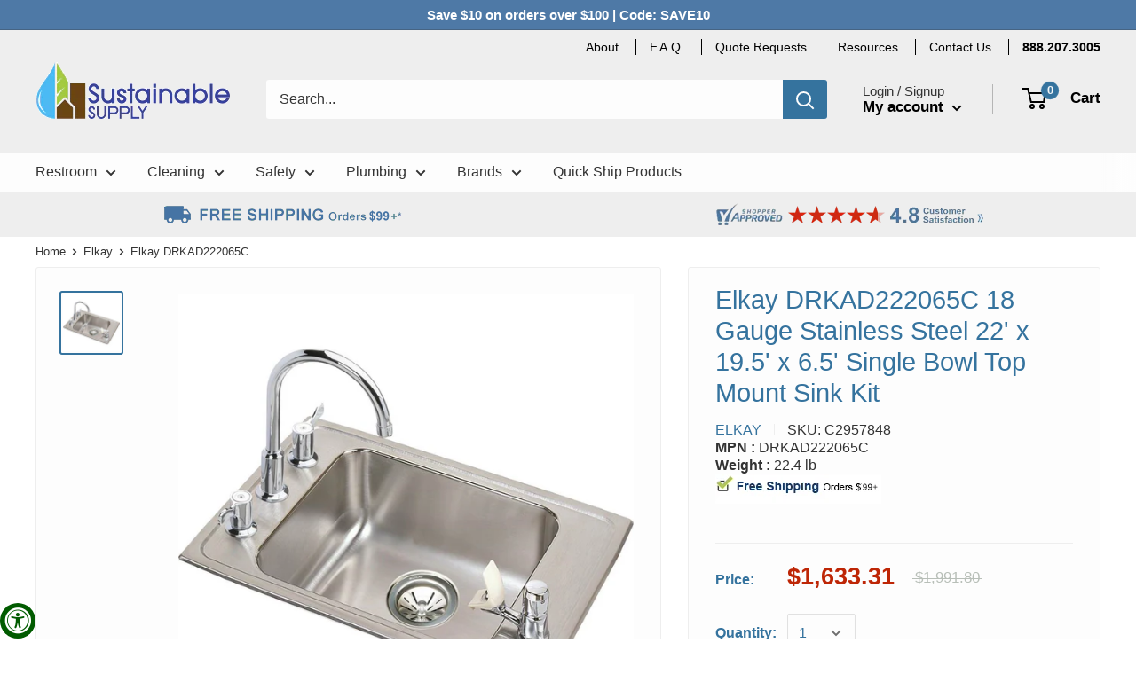

--- FILE ---
content_type: text/html; charset=utf-8
request_url: https://www.sustainablesupply.com/products?view=meteor&timestamp=1768989153714
body_size: 7111
content:


<html>
  <head>
    <meta name="robots" content="noindex, nofollow">
  <!-- BEGIN app block: shopify://apps/minmaxify-order-limits/blocks/app-embed-block/3acfba32-89f3-4377-ae20-cbb9abc48475 --><script type="text/javascript" src="https://limits.minmaxify.com/sustainablesupplyco.myshopify.com?v=139a&r=20251119225716"></script>

<!-- END app block --><!-- BEGIN app block: shopify://apps/pagefly-page-builder/blocks/app-embed/83e179f7-59a0-4589-8c66-c0dddf959200 -->

<!-- BEGIN app snippet: pagefly-cro-ab-testing-main -->







<script>
  ;(function () {
    const url = new URL(window.location)
    const viewParam = url.searchParams.get('view')
    if (viewParam && viewParam.includes('variant-pf-')) {
      url.searchParams.set('pf_v', viewParam)
      url.searchParams.delete('view')
      window.history.replaceState({}, '', url)
    }
  })()
</script>



<script type='module'>
  
  window.PAGEFLY_CRO = window.PAGEFLY_CRO || {}

  window.PAGEFLY_CRO['data_debug'] = {
    original_template_suffix: "meteor",
    allow_ab_test: false,
    ab_test_start_time: 0,
    ab_test_end_time: 0,
    today_date_time: 1768972387000,
  }
  window.PAGEFLY_CRO['GA4'] = { enabled: false}
</script>

<!-- END app snippet -->








  <script src='https://cdn.shopify.com/extensions/019bb4f9-aed6-78a3-be91-e9d44663e6bf/pagefly-page-builder-215/assets/pagefly-helper.js' defer='defer'></script>

  <script src='https://cdn.shopify.com/extensions/019bb4f9-aed6-78a3-be91-e9d44663e6bf/pagefly-page-builder-215/assets/pagefly-general-helper.js' defer='defer'></script>

  <script src='https://cdn.shopify.com/extensions/019bb4f9-aed6-78a3-be91-e9d44663e6bf/pagefly-page-builder-215/assets/pagefly-snap-slider.js' defer='defer'></script>

  <script src='https://cdn.shopify.com/extensions/019bb4f9-aed6-78a3-be91-e9d44663e6bf/pagefly-page-builder-215/assets/pagefly-slideshow-v3.js' defer='defer'></script>

  <script src='https://cdn.shopify.com/extensions/019bb4f9-aed6-78a3-be91-e9d44663e6bf/pagefly-page-builder-215/assets/pagefly-slideshow-v4.js' defer='defer'></script>

  <script src='https://cdn.shopify.com/extensions/019bb4f9-aed6-78a3-be91-e9d44663e6bf/pagefly-page-builder-215/assets/pagefly-glider.js' defer='defer'></script>

  <script src='https://cdn.shopify.com/extensions/019bb4f9-aed6-78a3-be91-e9d44663e6bf/pagefly-page-builder-215/assets/pagefly-slideshow-v1-v2.js' defer='defer'></script>

  <script src='https://cdn.shopify.com/extensions/019bb4f9-aed6-78a3-be91-e9d44663e6bf/pagefly-page-builder-215/assets/pagefly-product-media.js' defer='defer'></script>

  <script src='https://cdn.shopify.com/extensions/019bb4f9-aed6-78a3-be91-e9d44663e6bf/pagefly-page-builder-215/assets/pagefly-product.js' defer='defer'></script>


<script id='pagefly-helper-data' type='application/json'>
  {
    "page_optimization": {
      "assets_prefetching": false
    },
    "elements_asset_mapper": {
      "Accordion": "https://cdn.shopify.com/extensions/019bb4f9-aed6-78a3-be91-e9d44663e6bf/pagefly-page-builder-215/assets/pagefly-accordion.js",
      "Accordion3": "https://cdn.shopify.com/extensions/019bb4f9-aed6-78a3-be91-e9d44663e6bf/pagefly-page-builder-215/assets/pagefly-accordion3.js",
      "CountDown": "https://cdn.shopify.com/extensions/019bb4f9-aed6-78a3-be91-e9d44663e6bf/pagefly-page-builder-215/assets/pagefly-countdown.js",
      "GMap1": "https://cdn.shopify.com/extensions/019bb4f9-aed6-78a3-be91-e9d44663e6bf/pagefly-page-builder-215/assets/pagefly-gmap.js",
      "GMap2": "https://cdn.shopify.com/extensions/019bb4f9-aed6-78a3-be91-e9d44663e6bf/pagefly-page-builder-215/assets/pagefly-gmap.js",
      "GMapBasicV2": "https://cdn.shopify.com/extensions/019bb4f9-aed6-78a3-be91-e9d44663e6bf/pagefly-page-builder-215/assets/pagefly-gmap.js",
      "GMapAdvancedV2": "https://cdn.shopify.com/extensions/019bb4f9-aed6-78a3-be91-e9d44663e6bf/pagefly-page-builder-215/assets/pagefly-gmap.js",
      "HTML.Video": "https://cdn.shopify.com/extensions/019bb4f9-aed6-78a3-be91-e9d44663e6bf/pagefly-page-builder-215/assets/pagefly-htmlvideo.js",
      "HTML.Video2": "https://cdn.shopify.com/extensions/019bb4f9-aed6-78a3-be91-e9d44663e6bf/pagefly-page-builder-215/assets/pagefly-htmlvideo2.js",
      "HTML.Video3": "https://cdn.shopify.com/extensions/019bb4f9-aed6-78a3-be91-e9d44663e6bf/pagefly-page-builder-215/assets/pagefly-htmlvideo2.js",
      "BackgroundVideo": "https://cdn.shopify.com/extensions/019bb4f9-aed6-78a3-be91-e9d44663e6bf/pagefly-page-builder-215/assets/pagefly-htmlvideo2.js",
      "Instagram": "https://cdn.shopify.com/extensions/019bb4f9-aed6-78a3-be91-e9d44663e6bf/pagefly-page-builder-215/assets/pagefly-instagram.js",
      "Instagram2": "https://cdn.shopify.com/extensions/019bb4f9-aed6-78a3-be91-e9d44663e6bf/pagefly-page-builder-215/assets/pagefly-instagram.js",
      "Insta3": "https://cdn.shopify.com/extensions/019bb4f9-aed6-78a3-be91-e9d44663e6bf/pagefly-page-builder-215/assets/pagefly-instagram3.js",
      "Tabs": "https://cdn.shopify.com/extensions/019bb4f9-aed6-78a3-be91-e9d44663e6bf/pagefly-page-builder-215/assets/pagefly-tab.js",
      "Tabs3": "https://cdn.shopify.com/extensions/019bb4f9-aed6-78a3-be91-e9d44663e6bf/pagefly-page-builder-215/assets/pagefly-tab3.js",
      "ProductBox": "https://cdn.shopify.com/extensions/019bb4f9-aed6-78a3-be91-e9d44663e6bf/pagefly-page-builder-215/assets/pagefly-cart.js",
      "FBPageBox2": "https://cdn.shopify.com/extensions/019bb4f9-aed6-78a3-be91-e9d44663e6bf/pagefly-page-builder-215/assets/pagefly-facebook.js",
      "FBLikeButton2": "https://cdn.shopify.com/extensions/019bb4f9-aed6-78a3-be91-e9d44663e6bf/pagefly-page-builder-215/assets/pagefly-facebook.js",
      "TwitterFeed2": "https://cdn.shopify.com/extensions/019bb4f9-aed6-78a3-be91-e9d44663e6bf/pagefly-page-builder-215/assets/pagefly-twitter.js",
      "Paragraph4": "https://cdn.shopify.com/extensions/019bb4f9-aed6-78a3-be91-e9d44663e6bf/pagefly-page-builder-215/assets/pagefly-paragraph4.js",

      "AliReviews": "https://cdn.shopify.com/extensions/019bb4f9-aed6-78a3-be91-e9d44663e6bf/pagefly-page-builder-215/assets/pagefly-3rd-elements.js",
      "BackInStock": "https://cdn.shopify.com/extensions/019bb4f9-aed6-78a3-be91-e9d44663e6bf/pagefly-page-builder-215/assets/pagefly-3rd-elements.js",
      "GloboBackInStock": "https://cdn.shopify.com/extensions/019bb4f9-aed6-78a3-be91-e9d44663e6bf/pagefly-page-builder-215/assets/pagefly-3rd-elements.js",
      "GrowaveWishlist": "https://cdn.shopify.com/extensions/019bb4f9-aed6-78a3-be91-e9d44663e6bf/pagefly-page-builder-215/assets/pagefly-3rd-elements.js",
      "InfiniteOptionsShopPad": "https://cdn.shopify.com/extensions/019bb4f9-aed6-78a3-be91-e9d44663e6bf/pagefly-page-builder-215/assets/pagefly-3rd-elements.js",
      "InkybayProductPersonalizer": "https://cdn.shopify.com/extensions/019bb4f9-aed6-78a3-be91-e9d44663e6bf/pagefly-page-builder-215/assets/pagefly-3rd-elements.js",
      "LimeSpot": "https://cdn.shopify.com/extensions/019bb4f9-aed6-78a3-be91-e9d44663e6bf/pagefly-page-builder-215/assets/pagefly-3rd-elements.js",
      "Loox": "https://cdn.shopify.com/extensions/019bb4f9-aed6-78a3-be91-e9d44663e6bf/pagefly-page-builder-215/assets/pagefly-3rd-elements.js",
      "Opinew": "https://cdn.shopify.com/extensions/019bb4f9-aed6-78a3-be91-e9d44663e6bf/pagefly-page-builder-215/assets/pagefly-3rd-elements.js",
      "Powr": "https://cdn.shopify.com/extensions/019bb4f9-aed6-78a3-be91-e9d44663e6bf/pagefly-page-builder-215/assets/pagefly-3rd-elements.js",
      "ProductReviews": "https://cdn.shopify.com/extensions/019bb4f9-aed6-78a3-be91-e9d44663e6bf/pagefly-page-builder-215/assets/pagefly-3rd-elements.js",
      "PushOwl": "https://cdn.shopify.com/extensions/019bb4f9-aed6-78a3-be91-e9d44663e6bf/pagefly-page-builder-215/assets/pagefly-3rd-elements.js",
      "ReCharge": "https://cdn.shopify.com/extensions/019bb4f9-aed6-78a3-be91-e9d44663e6bf/pagefly-page-builder-215/assets/pagefly-3rd-elements.js",
      "Rivyo": "https://cdn.shopify.com/extensions/019bb4f9-aed6-78a3-be91-e9d44663e6bf/pagefly-page-builder-215/assets/pagefly-3rd-elements.js",
      "TrackingMore": "https://cdn.shopify.com/extensions/019bb4f9-aed6-78a3-be91-e9d44663e6bf/pagefly-page-builder-215/assets/pagefly-3rd-elements.js",
      "Vitals": "https://cdn.shopify.com/extensions/019bb4f9-aed6-78a3-be91-e9d44663e6bf/pagefly-page-builder-215/assets/pagefly-3rd-elements.js",
      "Wiser": "https://cdn.shopify.com/extensions/019bb4f9-aed6-78a3-be91-e9d44663e6bf/pagefly-page-builder-215/assets/pagefly-3rd-elements.js"
    },
    "custom_elements_mapper": {
      "pf-click-action-element": "https://cdn.shopify.com/extensions/019bb4f9-aed6-78a3-be91-e9d44663e6bf/pagefly-page-builder-215/assets/pagefly-click-action-element.js",
      "pf-dialog-element": "https://cdn.shopify.com/extensions/019bb4f9-aed6-78a3-be91-e9d44663e6bf/pagefly-page-builder-215/assets/pagefly-dialog-element.js"
    }
  }
</script>


<!-- END app block --><link rel="canonical" href="https://www.sustainablesupply.com/collections">
<meta property="og:image" content="https://cdn.shopify.com/s/files/1/0332/9992/2988/files/sustainablesupply-logo-transparent-500x300.png?v=1723234859" />
<meta property="og:image:secure_url" content="https://cdn.shopify.com/s/files/1/0332/9992/2988/files/sustainablesupply-logo-transparent-500x300.png?v=1723234859" />
<meta property="og:image:width" content="500" />
<meta property="og:image:height" content="300" />
</head>

  <body>
    <script id="meteor-menu-data" type="application/json">
      


  
  {
    "version": "4.5.0",
    "base_url": "https://meteor.heliumdev.com",
    "settings": {"app_proxy":"apps/meteor","z_index":9999,"mobile_breakpoint":"","disable_at_width":"","vertical_offset":0,"mobile_vertical_offset":0,"css":"","queries":"","async_load":"true","layout_liquid":"theme.liquid","external_links_in_new_tab":"false"},
    "theme": {
      "name": "Warehouse",
      "version": "1.4.7"
    },
    "linklists": {
      "main-menu": {
        "links": [
          


  
  

  {        "title": "Restroom",        "url": "\/collections\/restroom-supplies",        "type": "collection_link","object_id": 192077758508,                  "images": {            "small": "\/\/www.sustainablesupply.com\/cdn\/shop\/collections\/restroom-thumb-3_400x400.png?v=1636652983",            "medium": "\/\/www.sustainablesupply.com\/cdn\/shop\/collections\/restroom-thumb-3_800x800.png?v=1636652983",            "large": "\/\/www.sustainablesupply.com\/cdn\/shop\/collections\/restroom-thumb-3_1200x1200.png?v=1636652983",            "alt": "Restroom"          },                "nest_level": 1,        "links": [                        {        "title": "Baby Changers",        "url": "\/collections\/baby-changing-stations",        "type": "collection_link",                  "images": {            "small": "\/\/www.sustainablesupply.com\/cdn\/shop\/collections\/baby-changers-thumb_400x400.jpg?v=1636652984",            "medium": "\/\/www.sustainablesupply.com\/cdn\/shop\/collections\/baby-changers-thumb_800x800.jpg?v=1636652984",            "large": "\/\/www.sustainablesupply.com\/cdn\/shop\/collections\/baby-changers-thumb_1200x1200.jpg?v=1636652984",            "alt": "Baby Changers"          },                "nest_level": 2,        "links": [                                      ]      },                            {        "title": "Bath and Shower",        "url": "\/collections\/commercial-bath-shower-accessories",        "type": "collection_link",                  "images": {            "small": "\/\/www.sustainablesupply.com\/cdn\/shop\/collections\/bathshower-thumb_400x400.jpg?v=1599954871",            "medium": "\/\/www.sustainablesupply.com\/cdn\/shop\/collections\/bathshower-thumb_800x800.jpg?v=1599954871",            "large": "\/\/www.sustainablesupply.com\/cdn\/shop\/collections\/bathshower-thumb_1200x1200.jpg?v=1599954871",            "alt": "Bath and Shower"          },                "nest_level": 2,        "links": [                                      ]      },                            {        "title": "Combination Toilet Paper Dispensers",        "url": "\/collections\/combination-toilet-paper-dispensers",        "type": "collection_link",                  "images": {            "small": "\/\/www.sustainablesupply.com\/cdn\/shop\/collections\/r-CombinationUnits_400x400.jpg?v=1598480614",            "medium": "\/\/www.sustainablesupply.com\/cdn\/shop\/collections\/r-CombinationUnits_800x800.jpg?v=1598480614",            "large": "\/\/www.sustainablesupply.com\/cdn\/shop\/collections\/r-CombinationUnits_1200x1200.jpg?v=1598480614",            "alt": "Combination Toilet Paper Dispensers"          },                "nest_level": 2,        "links": [                                      ]      },                            {        "title": "Facial Tissue Dispensers",        "url": "\/collections\/facial-tissue-dispensers",        "type": "collection_link",                  "images": {            "small": "\/\/www.sustainablesupply.com\/cdn\/shop\/collections\/Facial-Tissue-Dispensers_400x400.jpg?v=1598480747",            "medium": "\/\/www.sustainablesupply.com\/cdn\/shop\/collections\/Facial-Tissue-Dispensers_800x800.jpg?v=1598480747",            "large": "\/\/www.sustainablesupply.com\/cdn\/shop\/collections\/Facial-Tissue-Dispensers_1200x1200.jpg?v=1598480747",            "alt": "Facial Tissue Dispensers"          },                "nest_level": 2,        "links": [                                      ]      },                            {        "title": "Flush Valves",        "url": "\/collections\/flush-valves-retrofit-kits",        "type": "collection_link",                  "images": {            "small": "\/\/www.sustainablesupply.com\/cdn\/shop\/collections\/2LRZ4_AS01_400x400.jpg?v=1636654110",            "medium": "\/\/www.sustainablesupply.com\/cdn\/shop\/collections\/2LRZ4_AS01_800x800.jpg?v=1636654110",            "large": "\/\/www.sustainablesupply.com\/cdn\/shop\/collections\/2LRZ4_AS01_1200x1200.jpg?v=1636654110",            "alt": "Flush Valves \u0026 Retrofit Kits"          },                "nest_level": 2,        "links": [                                      ]      },                            {        "title": "Grab Bars",        "url": "\/collections\/bathroom-grab-bars-restroom-grab-bars",        "type": "collection_link",                  "images": {            "small": "\/\/www.sustainablesupply.com\/cdn\/shop\/collections\/r-GrabBars_400x400.jpg?v=1599955254",            "medium": "\/\/www.sustainablesupply.com\/cdn\/shop\/collections\/r-GrabBars_800x800.jpg?v=1599955254",            "large": "\/\/www.sustainablesupply.com\/cdn\/shop\/collections\/r-GrabBars_1200x1200.jpg?v=1599955254",            "alt": "Grab Bars"          },                "nest_level": 2,        "links": [                                      ]      },                            {        "title": "Hand Dryers",        "url": "\/collections\/hand-dryers-energy-efficient-hand-dryers",        "type": "collection_link",                  "images": {            "small": "\/\/www.sustainablesupply.com\/cdn\/shop\/collections\/C1967653_main-1_400x400.jpg?v=1598479017",            "medium": "\/\/www.sustainablesupply.com\/cdn\/shop\/collections\/C1967653_main-1_800x800.jpg?v=1598479017",            "large": "\/\/www.sustainablesupply.com\/cdn\/shop\/collections\/C1967653_main-1_1200x1200.jpg?v=1598479017",            "alt": "Hand Dryers"          },                "nest_level": 2,        "links": [                                      ]      },                            {        "title": "Hooks, Shelves, Racks",        "url": "\/collections\/public-bathroom-hooks-shelves-hardware",        "type": "collection_link",                  "images": {            "small": "\/\/www.sustainablesupply.com\/cdn\/shop\/collections\/hooksshelvesracks_400x400.jpg?v=1598480500",            "medium": "\/\/www.sustainablesupply.com\/cdn\/shop\/collections\/hooksshelvesracks_800x800.jpg?v=1598480500",            "large": "\/\/www.sustainablesupply.com\/cdn\/shop\/collections\/hooksshelvesracks_1200x1200.jpg?v=1598480500",            "alt": "Hooks, Shelves, Racks"          },                "nest_level": 2,        "links": [                                      ]      },                            {        "title": "Matte Black",        "url": "\/collections\/matte-black-commercial-washroom-accessories",        "type": "collection_link",                  "images": {            "small": "\/\/www.sustainablesupply.com\/cdn\/shop\/collections\/matte-black-thumb-general_400x400.jpg?v=1676388008",            "medium": "\/\/www.sustainablesupply.com\/cdn\/shop\/collections\/matte-black-thumb-general_800x800.jpg?v=1676388008",            "large": "\/\/www.sustainablesupply.com\/cdn\/shop\/collections\/matte-black-thumb-general_1200x1200.jpg?v=1676388008",            "alt": "Matte Black Washroom Accessories"          },                "nest_level": 2,        "links": [                                      ]      },                            {        "title": "Paper Towel Dispensers",        "url": "\/collections\/commercial-paper-towel-dispensers",        "type": "collection_link",                  "images": {            "small": "\/\/www.sustainablesupply.com\/cdn\/shop\/collections\/PaperTowelDispensers-1_400x400.jpg?v=1598480751",            "medium": "\/\/www.sustainablesupply.com\/cdn\/shop\/collections\/PaperTowelDispensers-1_800x800.jpg?v=1598480751",            "large": "\/\/www.sustainablesupply.com\/cdn\/shop\/collections\/PaperTowelDispensers-1_1200x1200.jpg?v=1598480751",            "alt": "Paper Towel Dispensers"          },                "nest_level": 2,        "links": [                                      ]      },                            {        "title": "Paper Towels",        "url": "\/collections\/paper-towels",        "type": "collection_link",                  "images": {            "small": "\/\/www.sustainablesupply.com\/cdn\/shop\/collections\/PaperTowels2_400x400.jpg?v=1599078008",            "medium": "\/\/www.sustainablesupply.com\/cdn\/shop\/collections\/PaperTowels2_800x800.jpg?v=1599078008",            "large": "\/\/www.sustainablesupply.com\/cdn\/shop\/collections\/PaperTowels2_1200x1200.jpg?v=1599078008",            "alt": "Paper Towels"          },                "nest_level": 2,        "links": [                                      ]      },                            {        "title": "Portable Restrooms",        "url": "\/collections\/portable-restrooms",        "type": "collection_link",                  "images": {            "small": "\/\/www.sustainablesupply.com\/cdn\/shop\/collections\/portable-restroom-thumb_400x400.png?v=1643404732",            "medium": "\/\/www.sustainablesupply.com\/cdn\/shop\/collections\/portable-restroom-thumb_800x800.png?v=1643404732",            "large": "\/\/www.sustainablesupply.com\/cdn\/shop\/collections\/portable-restroom-thumb_1200x1200.png?v=1643404732",            "alt": "Portable Restrooms"          },                "nest_level": 2,        "links": [                                      ]      },                            {        "title": "Restroom Mirrors",        "url": "\/collections\/public-restroom-mirrors",        "type": "collection_link",                  "images": {            "small": "\/\/www.sustainablesupply.com\/cdn\/shop\/collections\/RestroomMirrors_400x400.jpg?v=1598480859",            "medium": "\/\/www.sustainablesupply.com\/cdn\/shop\/collections\/RestroomMirrors_800x800.jpg?v=1598480859",            "large": "\/\/www.sustainablesupply.com\/cdn\/shop\/collections\/RestroomMirrors_1200x1200.jpg?v=1598480859",            "alt": "Restroom Mirrors"          },                "nest_level": 2,        "links": [                                      ]      },                            {        "title": "Restroom Signs",        "url": "\/collections\/restroom-signs",        "type": "collection_link",                  "images": {            "small": "\/\/www.sustainablesupply.com\/cdn\/shop\/collections\/RestroomSigns_400x400.jpg?v=1598480861",            "medium": "\/\/www.sustainablesupply.com\/cdn\/shop\/collections\/RestroomSigns_800x800.jpg?v=1598480861",            "large": "\/\/www.sustainablesupply.com\/cdn\/shop\/collections\/RestroomSigns_1200x1200.jpg?v=1598480861",            "alt": "Restroom Signs"          },                "nest_level": 2,        "links": [                                      ]      },                            {        "title": "Seat Covers and Dispensers",        "url": "\/collections\/toilet-seat-covers-dispensers",        "type": "collection_link",                  "images": {            "small": "\/\/www.sustainablesupply.com\/cdn\/shop\/collections\/toilet_20seat_20covers_400x400.jpg?v=1599956682",            "medium": "\/\/www.sustainablesupply.com\/cdn\/shop\/collections\/toilet_20seat_20covers_800x800.jpg?v=1599956682",            "large": "\/\/www.sustainablesupply.com\/cdn\/shop\/collections\/toilet_20seat_20covers_1200x1200.jpg?v=1599956682",            "alt": "Toilet Seat Covers and Dispensers"          },                "nest_level": 2,        "links": [                                      ]      },                            {        "title": "Soap Dispensers",        "url": "\/collections\/public-bathroom-soap-dispensers",        "type": "collection_link",                  "images": {            "small": "\/\/www.sustainablesupply.com\/cdn\/shop\/collections\/SoapDispensers-thumb_400x400.jpg?v=1598480866",            "medium": "\/\/www.sustainablesupply.com\/cdn\/shop\/collections\/SoapDispensers-thumb_800x800.jpg?v=1598480866",            "large": "\/\/www.sustainablesupply.com\/cdn\/shop\/collections\/SoapDispensers-thumb_1200x1200.jpg?v=1598480866",            "alt": "Soap Dispensers"          },                "nest_level": 2,        "links": [                                      ]      },                            {        "title": "Specimen Cabinets \u0026 Healthcare Accessories",        "url": "\/collections\/specimen-cabinets-healthcare-restroom-accessories",        "type": "collection_link",                  "images": {            "small": "\/\/www.sustainablesupply.com\/cdn\/shop\/collections\/HealthcareAccessories-thumb_400x400.jpg?v=1599956821",            "medium": "\/\/www.sustainablesupply.com\/cdn\/shop\/collections\/HealthcareAccessories-thumb_800x800.jpg?v=1599956821",            "large": "\/\/www.sustainablesupply.com\/cdn\/shop\/collections\/HealthcareAccessories-thumb_1200x1200.jpg?v=1599956821",            "alt": "Specimen Cabinets \u0026 Healthcare Accessories"          },                "nest_level": 2,        "links": [                                      ]      },                            {        "title": "Toilet Partitions",        "url": "\/collections\/toilet-partitions-bathroom-stall-partitions",        "type": "collection_link",                  "images": {            "small": "\/\/www.sustainablesupply.com\/cdn\/shop\/collections\/toiletpartitions-1_04ec9417-b1c9-4098-9889-898656ce812e_400x400.jpg?v=1636660679",            "medium": "\/\/www.sustainablesupply.com\/cdn\/shop\/collections\/toiletpartitions-1_04ec9417-b1c9-4098-9889-898656ce812e_800x800.jpg?v=1636660679",            "large": "\/\/www.sustainablesupply.com\/cdn\/shop\/collections\/toiletpartitions-1_04ec9417-b1c9-4098-9889-898656ce812e_1200x1200.jpg?v=1636660679",            "alt": "Toilet Partitions"          },                "nest_level": 2,        "links": [                                      ]      },                            {        "title": "Toilet Partitions - Shop Online",        "url": "\/collections\/toilet-partitions-bathroom-stall-partitions-shop-online",        "type": "collection_link",                  "images": {            "small": "\/\/www.sustainablesupply.com\/cdn\/shop\/collections\/toiletpartitions_400x400.jpg?v=1604068020",            "medium": "\/\/www.sustainablesupply.com\/cdn\/shop\/collections\/toiletpartitions_800x800.jpg?v=1604068020",            "large": "\/\/www.sustainablesupply.com\/cdn\/shop\/collections\/toiletpartitions_1200x1200.jpg?v=1604068020",            "alt": "Toilet Partitions - Shop Online"          },                "nest_level": 2,        "links": [                                      ]      },                            {        "title": "Toilet Tissue",        "url": "\/collections\/recycled-toilet-paper",        "type": "collection_link",                  "images": {            "small": "\/\/www.sustainablesupply.com\/cdn\/shop\/collections\/ToiletTissue2_400x400.jpg?v=1600094428",            "medium": "\/\/www.sustainablesupply.com\/cdn\/shop\/collections\/ToiletTissue2_800x800.jpg?v=1600094428",            "large": "\/\/www.sustainablesupply.com\/cdn\/shop\/collections\/ToiletTissue2_1200x1200.jpg?v=1600094428",            "alt": "Toilet Tissue"          },                "nest_level": 2,        "links": [                                      ]      },                            {        "title": "Toilet Tissue Dispensers",        "url": "\/collections\/public-bathroom-toilet-tissue-dispensers",        "type": "collection_link",                  "images": {            "small": "\/\/www.sustainablesupply.com\/cdn\/shop\/collections\/ToiletTissueDispensers_400x400.jpg?v=1598480803",            "medium": "\/\/www.sustainablesupply.com\/cdn\/shop\/collections\/ToiletTissueDispensers_800x800.jpg?v=1598480803",            "large": "\/\/www.sustainablesupply.com\/cdn\/shop\/collections\/ToiletTissueDispensers_1200x1200.jpg?v=1598480803",            "alt": "Toilet Tissue Dispensers"          },                "nest_level": 2,        "links": [                                      ]      },                            {        "title": "Vendors and Disposals",        "url": "\/collections\/public-bathroom-vending-machines-sanitary-disposals",        "type": "collection_link",                  "images": {            "small": "\/\/www.sustainablesupply.com\/cdn\/shop\/collections\/VendorsDisposals_400x400.jpg?v=1598480824",            "medium": "\/\/www.sustainablesupply.com\/cdn\/shop\/collections\/VendorsDisposals_800x800.jpg?v=1598480824",            "large": "\/\/www.sustainablesupply.com\/cdn\/shop\/collections\/VendorsDisposals_1200x1200.jpg?v=1598480824",            "alt": "Vendors and Disposals"          },                "nest_level": 2,        "links": [                                      ]      },                            {        "title": "Waste Receptacles",        "url": "\/collections\/public-bathroom-waste-receptacles",        "type": "collection_link",                  "images": {            "small": "\/\/www.sustainablesupply.com\/cdn\/shop\/collections\/WasteReceptacles_400x400.jpg?v=1598480826",            "medium": "\/\/www.sustainablesupply.com\/cdn\/shop\/collections\/WasteReceptacles_800x800.jpg?v=1598480826",            "large": "\/\/www.sustainablesupply.com\/cdn\/shop\/collections\/WasteReceptacles_1200x1200.jpg?v=1598480826",            "alt": "Waste Receptacles"          },                "nest_level": 2,        "links": [                                      ]      },                            {        "title": "Restroom",        "url": "\/collections\/restroom-supplies",        "type": "collection_link",                  "images": {            "small": "\/\/www.sustainablesupply.com\/cdn\/shop\/collections\/restroom-thumb-3_400x400.png?v=1636652983",            "medium": "\/\/www.sustainablesupply.com\/cdn\/shop\/collections\/restroom-thumb-3_800x800.png?v=1636652983",            "large": "\/\/www.sustainablesupply.com\/cdn\/shop\/collections\/restroom-thumb-3_1200x1200.png?v=1636652983",            "alt": "Restroom"          },                "nest_level": 2,        "links": [                                      ]      }              ]      },                            {        "title": "Cleaning",        "url": "\/collections\/green-cleaning-products-green-janitorial-supplies",        "type": "collection_link","object_id": 192077791276,                  "images": {            "small": "\/\/www.sustainablesupply.com\/cdn\/shop\/collections\/cleaning-thumb-3_400x400.png?v=1636652983",            "medium": "\/\/www.sustainablesupply.com\/cdn\/shop\/collections\/cleaning-thumb-3_800x800.png?v=1636652983",            "large": "\/\/www.sustainablesupply.com\/cdn\/shop\/collections\/cleaning-thumb-3_1200x1200.png?v=1636652983",            "alt": "Cleaning"          },                "nest_level": 1,        "links": [                        {        "title": "Brooms and Brushes",        "url": "\/collections\/brooms-and-brushes",        "type": "collection_link",                  "images": {            "small": "\/\/www.sustainablesupply.com\/cdn\/shop\/collections\/brooms-brush_400x400.jpg?v=1599077874",            "medium": "\/\/www.sustainablesupply.com\/cdn\/shop\/collections\/brooms-brush_800x800.jpg?v=1599077874",            "large": "\/\/www.sustainablesupply.com\/cdn\/shop\/collections\/brooms-brush_1200x1200.jpg?v=1599077874",            "alt": "Brooms and Brushes"          },                "nest_level": 2,        "links": [                                      ]      },                            {        "title": "Buckets and Pails",        "url": "\/collections\/buckets-pails",        "type": "collection_link",                  "images": {            "small": "\/\/www.sustainablesupply.com\/cdn\/shop\/collections\/buckets_and_pails_400x400.jpg?v=1599077983",            "medium": "\/\/www.sustainablesupply.com\/cdn\/shop\/collections\/buckets_and_pails_800x800.jpg?v=1599077983",            "large": "\/\/www.sustainablesupply.com\/cdn\/shop\/collections\/buckets_and_pails_1200x1200.jpg?v=1599077983",            "alt": "Buckets and Pails"          },                "nest_level": 2,        "links": [                                      ]      },                            {        "title": "Carts and Accessories",        "url": "\/collections\/janitorial-housekeeping-cleaning-carts",        "type": "collection_link",                  "images": {            "small": "\/\/www.sustainablesupply.com\/cdn\/shop\/collections\/Carts-Accessories_400x400.jpg?v=1599077985",            "medium": "\/\/www.sustainablesupply.com\/cdn\/shop\/collections\/Carts-Accessories_800x800.jpg?v=1599077985",            "large": "\/\/www.sustainablesupply.com\/cdn\/shop\/collections\/Carts-Accessories_1200x1200.jpg?v=1599077985",            "alt": "Carts and Accessories"          },                "nest_level": 2,        "links": [                                      ]      },                            {        "title": "Cleaners",        "url": "\/collections\/green-cleaners-commercial-cleaning-chemicals",        "type": "collection_link",                  "images": {            "small": "\/\/www.sustainablesupply.com\/cdn\/shop\/collections\/cleaners-thumb2_400x400.jpg?v=1599077987",            "medium": "\/\/www.sustainablesupply.com\/cdn\/shop\/collections\/cleaners-thumb2_800x800.jpg?v=1599077987",            "large": "\/\/www.sustainablesupply.com\/cdn\/shop\/collections\/cleaners-thumb2_1200x1200.jpg?v=1599077987",            "alt": "Cleaners"          },                "nest_level": 2,        "links": [                                      ]      },                            {        "title": "Cleaning Equipment",        "url": "\/collections\/cleaning-equipment",        "type": "collection_link",                  "images": {            "small": "\/\/www.sustainablesupply.com\/cdn\/shop\/collections\/CleaningEquipment3_400x400.jpg?v=1599077989",            "medium": "\/\/www.sustainablesupply.com\/cdn\/shop\/collections\/CleaningEquipment3_800x800.jpg?v=1599077989",            "large": "\/\/www.sustainablesupply.com\/cdn\/shop\/collections\/CleaningEquipment3_1200x1200.jpg?v=1599077989",            "alt": "Cleaning Equipment"          },                "nest_level": 2,        "links": [                                      ]      },                            {        "title": "Floor Signs and Accessories",        "url": "\/collections\/floor-signs-accessories",        "type": "collection_link",                  "images": {            "small": "\/\/www.sustainablesupply.com\/cdn\/shop\/collections\/Cleaning---Floor-Signs-and-Accessories_400x400.jpg?v=1599957413",            "medium": "\/\/www.sustainablesupply.com\/cdn\/shop\/collections\/Cleaning---Floor-Signs-and-Accessories_800x800.jpg?v=1599957413",            "large": "\/\/www.sustainablesupply.com\/cdn\/shop\/collections\/Cleaning---Floor-Signs-and-Accessories_1200x1200.jpg?v=1599957413",            "alt": "Floor Signs and Accessories"          },                "nest_level": 2,        "links": [                                      ]      },                            {        "title": "Mops and Wringers",        "url": "\/collections\/mop-heads-wringers-buckets",        "type": "collection_link",                  "images": {            "small": "\/\/www.sustainablesupply.com\/cdn\/shop\/collections\/mops-wringers_400x400.jpg?v=1599077999",            "medium": "\/\/www.sustainablesupply.com\/cdn\/shop\/collections\/mops-wringers_800x800.jpg?v=1599077999",            "large": "\/\/www.sustainablesupply.com\/cdn\/shop\/collections\/mops-wringers_1200x1200.jpg?v=1599077999",            "alt": "Mops and Wringers"          },                "nest_level": 2,        "links": [                                      ]      },                            {        "title": "Odor Control and Urinal Products",        "url": "\/collections\/restroom-odor-control-products",        "type": "collection_link",                  "images": {            "small": "\/\/www.sustainablesupply.com\/cdn\/shop\/collections\/oder-control_400x400.jpg?v=1599078001",            "medium": "\/\/www.sustainablesupply.com\/cdn\/shop\/collections\/oder-control_800x800.jpg?v=1599078001",            "large": "\/\/www.sustainablesupply.com\/cdn\/shop\/collections\/oder-control_1200x1200.jpg?v=1599078001",            "alt": "Odor Control and Urinal Products"          },                "nest_level": 2,        "links": [                                      ]      },                            {        "title": "Facial Tissue",        "url": "\/collections\/recycled-facial-tissue",        "type": "collection_link",                  "images": {            "small": "\/\/www.sustainablesupply.com\/cdn\/shop\/collections\/facial_20tissues_400x400.jpg?v=1599078003",            "medium": "\/\/www.sustainablesupply.com\/cdn\/shop\/collections\/facial_20tissues_800x800.jpg?v=1599078003",            "large": "\/\/www.sustainablesupply.com\/cdn\/shop\/collections\/facial_20tissues_1200x1200.jpg?v=1599078003",            "alt": "Facial Tissue"          },                "nest_level": 2,        "links": [                                      ]      },                            {        "title": "Napkins",        "url": "\/collections\/recycled-napkins",        "type": "collection_link",                  "images": {            "small": "\/\/www.sustainablesupply.com\/cdn\/shop\/collections\/napkins_400x400.jpg?v=1599078005",            "medium": "\/\/www.sustainablesupply.com\/cdn\/shop\/collections\/napkins_800x800.jpg?v=1599078005",            "large": "\/\/www.sustainablesupply.com\/cdn\/shop\/collections\/napkins_1200x1200.jpg?v=1599078005",            "alt": "Napkins"          },                "nest_level": 2,        "links": [                                      ]      },                            {        "title": "Paper Towels",        "url": "\/collections\/paper-towels",        "type": "collection_link",                  "images": {            "small": "\/\/www.sustainablesupply.com\/cdn\/shop\/collections\/PaperTowels2_400x400.jpg?v=1599078008",            "medium": "\/\/www.sustainablesupply.com\/cdn\/shop\/collections\/PaperTowels2_800x800.jpg?v=1599078008",            "large": "\/\/www.sustainablesupply.com\/cdn\/shop\/collections\/PaperTowels2_1200x1200.jpg?v=1599078008",            "alt": "Paper Towels"          },                "nest_level": 2,        "links": [                                      ]      },                            {        "title": "Personal Hygiene and Dispensers",        "url": "\/collections\/personal-hygiene-dispensers",        "type": "collection_link",                  "images": {            "small": "\/\/www.sustainablesupply.com\/cdn\/shop\/collections\/Personal-Hygiene-and-Dispensers_400x400.jpg?v=1599078009",            "medium": "\/\/www.sustainablesupply.com\/cdn\/shop\/collections\/Personal-Hygiene-and-Dispensers_800x800.jpg?v=1599078009",            "large": "\/\/www.sustainablesupply.com\/cdn\/shop\/collections\/Personal-Hygiene-and-Dispensers_1200x1200.jpg?v=1599078009",            "alt": "Personal Hygiene and Dispensers"          },                "nest_level": 2,        "links": [                                      ]      },                            {        "title": "Rags, Towels and Wipes",        "url": "\/collections\/rags-towels-and-wipes",        "type": "collection_link",                  "images": {            "small": "\/\/www.sustainablesupply.com\/cdn\/shop\/collections\/towel-wipe-thumb_400x400.jpg?v=1599078017",            "medium": "\/\/www.sustainablesupply.com\/cdn\/shop\/collections\/towel-wipe-thumb_800x800.jpg?v=1599078017",            "large": "\/\/www.sustainablesupply.com\/cdn\/shop\/collections\/towel-wipe-thumb_1200x1200.jpg?v=1599078017",            "alt": "Rags, Towels and Wipes"          },                "nest_level": 2,        "links": [                                      ]      },                            {        "title": "Receptacles and Containers",        "url": "\/collections\/commercial-waste-receptacles-containers-cans",        "type": "collection_link",                  "images": {            "small": "\/\/www.sustainablesupply.com\/cdn\/shop\/collections\/j-ReceptaclesContainers_400x400.jpg?v=1599078019",            "medium": "\/\/www.sustainablesupply.com\/cdn\/shop\/collections\/j-ReceptaclesContainers_800x800.jpg?v=1599078019",            "large": "\/\/www.sustainablesupply.com\/cdn\/shop\/collections\/j-ReceptaclesContainers_1200x1200.jpg?v=1599078019",            "alt": "Receptacles and Containers"          },                "nest_level": 2,        "links": [                                      ]      },                            {        "title": "Recycling Equipment",        "url": "\/collections\/recycling-equipment",        "type": "collection_link",                  "images": {            "small": "\/\/www.sustainablesupply.com\/cdn\/shop\/collections\/recycle-thumb2_400x400.jpg?v=1599957901",            "medium": "\/\/www.sustainablesupply.com\/cdn\/shop\/collections\/recycle-thumb2_800x800.jpg?v=1599957901",            "large": "\/\/www.sustainablesupply.com\/cdn\/shop\/collections\/recycle-thumb2_1200x1200.jpg?v=1599957901",            "alt": "Recycling Equipment"          },                "nest_level": 2,        "links": [                                      ]      },                            {        "title": "Soaps and Personal\/Skin Care",        "url": "\/collections\/personal-skin-care-products",        "type": "collection_link",                  "images": {            "small": "\/\/www.sustainablesupply.com\/cdn\/shop\/collections\/soap-personal-skin-care-thumb2_400x400.jpg?v=1599078026",            "medium": "\/\/www.sustainablesupply.com\/cdn\/shop\/collections\/soap-personal-skin-care-thumb2_800x800.jpg?v=1599078026",            "large": "\/\/www.sustainablesupply.com\/cdn\/shop\/collections\/soap-personal-skin-care-thumb2_1200x1200.jpg?v=1599078026",            "alt": "Soaps and Personal\/Skin Care"          },                "nest_level": 2,        "links": [                                      ]      },                            {        "title": "Spray Bottles and Dispensers",        "url": "\/collections\/spray-bottles-and-dispensers",        "type": "collection_link",                  "images": {            "small": "\/\/www.sustainablesupply.com\/cdn\/shop\/collections\/SprayBottles-Dispensers3_400x400.jpg?v=1599078029",            "medium": "\/\/www.sustainablesupply.com\/cdn\/shop\/collections\/SprayBottles-Dispensers3_800x800.jpg?v=1599078029",            "large": "\/\/www.sustainablesupply.com\/cdn\/shop\/collections\/SprayBottles-Dispensers3_1200x1200.jpg?v=1599078029",            "alt": "Spray Bottles and Dispensers"          },                "nest_level": 2,        "links": [                                      ]      },                            {        "title": "Toilet Seat Covers and Dispensers",        "url": "\/collections\/toilet-seat-covers-dispensers",        "type": "collection_link",                  "images": {            "small": "\/\/www.sustainablesupply.com\/cdn\/shop\/collections\/toilet_20seat_20covers_400x400.jpg?v=1599956682",            "medium": "\/\/www.sustainablesupply.com\/cdn\/shop\/collections\/toilet_20seat_20covers_800x800.jpg?v=1599956682",            "large": "\/\/www.sustainablesupply.com\/cdn\/shop\/collections\/toilet_20seat_20covers_1200x1200.jpg?v=1599956682",            "alt": "Toilet Seat Covers and Dispensers"          },                "nest_level": 2,        "links": [                                      ]      },                            {        "title": "Toilet Tissue",        "url": "\/collections\/recycled-toilet-paper",        "type": "collection_link",                  "images": {            "small": "\/\/www.sustainablesupply.com\/cdn\/shop\/collections\/ToiletTissue2_400x400.jpg?v=1600094428",            "medium": "\/\/www.sustainablesupply.com\/cdn\/shop\/collections\/ToiletTissue2_800x800.jpg?v=1600094428",            "large": "\/\/www.sustainablesupply.com\/cdn\/shop\/collections\/ToiletTissue2_1200x1200.jpg?v=1600094428",            "alt": "Toilet Tissue"          },                "nest_level": 2,        "links": [                                      ]      },                            {        "title": "Trash Bags and Liners",        "url": "\/collections\/trash-bags-and-liners",        "type": "collection_link",                  "images": {            "small": "\/\/www.sustainablesupply.com\/cdn\/shop\/collections\/trashbags-liners_400x400.jpg?v=1599078033",            "medium": "\/\/www.sustainablesupply.com\/cdn\/shop\/collections\/trashbags-liners_800x800.jpg?v=1599078033",            "large": "\/\/www.sustainablesupply.com\/cdn\/shop\/collections\/trashbags-liners_1200x1200.jpg?v=1599078033",            "alt": "Trash Bags and Liners"          },                "nest_level": 2,        "links": [                                      ]      },                            {        "title": "Vacuums and Accessories",        "url": "\/collections\/vacuums-and-accessories",        "type": "collection_link",                  "images": {            "small": "\/\/www.sustainablesupply.com\/cdn\/shop\/collections\/j-VacuumsAccessories_400x400.jpg?v=1599078035",            "medium": "\/\/www.sustainablesupply.com\/cdn\/shop\/collections\/j-VacuumsAccessories_800x800.jpg?v=1599078035",            "large": "\/\/www.sustainablesupply.com\/cdn\/shop\/collections\/j-VacuumsAccessories_1200x1200.jpg?v=1599078035",            "alt": "Vacuums and Accessories"          },                "nest_level": 2,        "links": [                                      ]      },                            {        "title": "Wipes",        "url": "\/collections\/wipes-cleaning-supplies",        "type": "collection_link",                  "images": {            "small": "\/\/www.sustainablesupply.com\/cdn\/shop\/collections\/Wipes_400x400.jpg?v=1607447452",            "medium": "\/\/www.sustainablesupply.com\/cdn\/shop\/collections\/Wipes_800x800.jpg?v=1607447452",            "large": "\/\/www.sustainablesupply.com\/cdn\/shop\/collections\/Wipes_1200x1200.jpg?v=1607447452",            "alt": "Wipes"          },                "nest_level": 2,        "links": [                                      ]      },                            {        "title": "Cleaning",        "url": "\/collections\/green-cleaning-products-green-janitorial-supplies",        "type": "collection_link",                  "images": {            "small": "\/\/www.sustainablesupply.com\/cdn\/shop\/collections\/cleaning-thumb-3_400x400.png?v=1636652983",            "medium": "\/\/www.sustainablesupply.com\/cdn\/shop\/collections\/cleaning-thumb-3_800x800.png?v=1636652983",            "large": "\/\/www.sustainablesupply.com\/cdn\/shop\/collections\/cleaning-thumb-3_1200x1200.png?v=1636652983",            "alt": "Cleaning"          },                "nest_level": 2,        "links": [                                      ]      }              ]      },                            {        "title": "Safety",        "url": "\/collections\/safety-supplies",        "type": "collection_link","object_id": 261901746220,                  "images": {            "small": "\/\/www.sustainablesupply.com\/cdn\/shop\/collections\/Safety-thumb-3_400x400.png?v=1636660680",            "medium": "\/\/www.sustainablesupply.com\/cdn\/shop\/collections\/Safety-thumb-3_800x800.png?v=1636660680",            "large": "\/\/www.sustainablesupply.com\/cdn\/shop\/collections\/Safety-thumb-3_1200x1200.png?v=1636660680",            "alt": "Safety"          },                "nest_level": 1,        "links": [                        {        "title": "Eyewash Stations and Safety Showers",        "url": "\/collections\/eyewash-stations-safety-showers",        "type": "collection_link",                  "images": {            "small": "\/\/www.sustainablesupply.com\/cdn\/shop\/collections\/2LVA6_AS01_400x400.jpg?v=1636653782",            "medium": "\/\/www.sustainablesupply.com\/cdn\/shop\/collections\/2LVA6_AS01_800x800.jpg?v=1636653782",            "large": "\/\/www.sustainablesupply.com\/cdn\/shop\/collections\/2LVA6_AS01_1200x1200.jpg?v=1636653782",            "alt": "Eyewash Stations and Safety Showers"          },                "nest_level": 2,        "links": [                                      ]      },                            {        "title": "Face Protection Shields",        "url": "\/collections\/safety-supplies-face-protection-shields",        "type": "collection_link",                  "images": {            "small": "\/\/www.sustainablesupply.com\/cdn\/shop\/collections\/29RM02_AS01_400x400.jpg?v=1636653785",            "medium": "\/\/www.sustainablesupply.com\/cdn\/shop\/collections\/29RM02_AS01_800x800.jpg?v=1636653785",            "large": "\/\/www.sustainablesupply.com\/cdn\/shop\/collections\/29RM02_AS01_1200x1200.jpg?v=1636653785",            "alt": "Face Protection Shields"          },                "nest_level": 2,        "links": [                                      ]      },                            {        "title": "Fire Protection Equipment",        "url": "\/collections\/safety-supplies-fire-protection-equipment",        "type": "collection_link",                  "images": {            "small": "\/\/www.sustainablesupply.com\/cdn\/shop\/collections\/19T029_AW01_400x400.jpg?v=1636653788",            "medium": "\/\/www.sustainablesupply.com\/cdn\/shop\/collections\/19T029_AW01_800x800.jpg?v=1636653788",            "large": "\/\/www.sustainablesupply.com\/cdn\/shop\/collections\/19T029_AW01_1200x1200.jpg?v=1636653788",            "alt": "Fire Protection Equipment"          },                "nest_level": 2,        "links": [                                      ]      },                            {        "title": "Matting",        "url": "\/collections\/safety-supplies-matting",        "type": "collection_link",                  "images": {            "small": "\/\/www.sustainablesupply.com\/cdn\/shop\/collections\/9YEX7_AS02_400x400.jpg?v=1636653809",            "medium": "\/\/www.sustainablesupply.com\/cdn\/shop\/collections\/9YEX7_AS02_800x800.jpg?v=1636653809",            "large": "\/\/www.sustainablesupply.com\/cdn\/shop\/collections\/9YEX7_AS02_1200x1200.jpg?v=1636653809",            "alt": "Matting"          },                "nest_level": 2,        "links": [                                      ]      },                            {        "title": "Respiratory Protection PPE",        "url": "\/collections\/safety-supplies-respiratory-protection-ppe",        "type": "collection_link",                  "images": {            "small": "\/\/www.sustainablesupply.com\/cdn\/shop\/collections\/6AD97_AS01_400x400.jpg?v=1636653821",            "medium": "\/\/www.sustainablesupply.com\/cdn\/shop\/collections\/6AD97_AS01_800x800.jpg?v=1636653821",            "large": "\/\/www.sustainablesupply.com\/cdn\/shop\/collections\/6AD97_AS01_1200x1200.jpg?v=1636653821",            "alt": "Respiratory Protection PPE"          },                "nest_level": 2,        "links": [                                      ]      },                            {        "title": "Safety Cabinets \u0026 Safety Cans",        "url": "\/collections\/safety-supplies-safety-cabinets-safety-cans-safety-storage",        "type": "collection_link",                  "images": {            "small": "\/\/www.sustainablesupply.com\/cdn\/shop\/collections\/4RF71_AS01_400x400.jpg?v=1636653823",            "medium": "\/\/www.sustainablesupply.com\/cdn\/shop\/collections\/4RF71_AS01_800x800.jpg?v=1636653823",            "large": "\/\/www.sustainablesupply.com\/cdn\/shop\/collections\/4RF71_AS01_1200x1200.jpg?v=1636653823",            "alt": "Safety Cabinets \u0026 Safety Cans"          },                "nest_level": 2,        "links": [                                      ]      },                            {        "title": "Spill Control Supplies",        "url": "\/collections\/safety-supplies-spill-control-supplies",        "type": "collection_link",                  "images": {            "small": "\/\/www.sustainablesupply.com\/cdn\/shop\/collections\/5UZ45_AS02_400x400.jpg?v=1636653833",            "medium": "\/\/www.sustainablesupply.com\/cdn\/shop\/collections\/5UZ45_AS02_800x800.jpg?v=1636653833",            "large": "\/\/www.sustainablesupply.com\/cdn\/shop\/collections\/5UZ45_AS02_1200x1200.jpg?v=1636653833",            "alt": "Spill Control Supplies"          },                "nest_level": 2,        "links": [                                      ]      }              ]      },                            {        "title": "Plumbing",        "url": "\/collections\/plumbing-supplies",        "type": "collection_link","object_id": 192077987884,                  "images": {            "small": "\/\/www.sustainablesupply.com\/cdn\/shop\/collections\/Plumbing-thumb-3_400x400.png?v=1636652984",            "medium": "\/\/www.sustainablesupply.com\/cdn\/shop\/collections\/Plumbing-thumb-3_800x800.png?v=1636652984",            "large": "\/\/www.sustainablesupply.com\/cdn\/shop\/collections\/Plumbing-thumb-3_1200x1200.png?v=1636652984",            "alt": "Plumbing"          },                "nest_level": 1,        "links": [                        {        "title": "Commercial Bathroom Hardware",        "url": "\/collections\/plumbing-supplies-commercial-bathroom-hardware",        "type": "collection_link",                  "images": {            "small": "\/\/www.sustainablesupply.com\/cdn\/shop\/collections\/19YU81_AS01_400x400.jpg?v=1636653774",            "medium": "\/\/www.sustainablesupply.com\/cdn\/shop\/collections\/19YU81_AS01_800x800.jpg?v=1636653774",            "large": "\/\/www.sustainablesupply.com\/cdn\/shop\/collections\/19YU81_AS01_1200x1200.jpg?v=1636653774",            "alt": "Commercial Bathroom Hardware"          },                "nest_level": 2,        "links": [                                      ]      },                            {        "title": "Drinking Fountains, Bottle Fillers \u0026 Parts",        "url": "\/collections\/plumbing-supplies-drinking-fountains-bottle-fillers-parts",        "type": "collection_link",                  "images": {            "small": "\/\/www.sustainablesupply.com\/cdn\/shop\/collections\/29JA53_AS02_400x400.jpg?v=1636653847",            "medium": "\/\/www.sustainablesupply.com\/cdn\/shop\/collections\/29JA53_AS02_800x800.jpg?v=1636653847",            "large": "\/\/www.sustainablesupply.com\/cdn\/shop\/collections\/29JA53_AS02_1200x1200.jpg?v=1636653847",            "alt": "Drinking Fountains, Bottle Fillers \u0026 Parts"          },                "nest_level": 2,        "links": [                                      ]      },                            {        "title": "Faucets",        "url": "\/collections\/plumbing-supplies-faucets",        "type": "collection_link",                  "images": {            "small": "\/\/www.sustainablesupply.com\/cdn\/shop\/collections\/443V43_AS01_400x400.jpg?v=1636653786",            "medium": "\/\/www.sustainablesupply.com\/cdn\/shop\/collections\/443V43_AS01_800x800.jpg?v=1636653786",            "large": "\/\/www.sustainablesupply.com\/cdn\/shop\/collections\/443V43_AS01_1200x1200.jpg?v=1636653786",            "alt": "Faucets"          },                "nest_level": 2,        "links": [                                      ]      },                            {        "title": "Flush Valves \u0026 Retrofit Kits",        "url": "\/collections\/flush-valves-retrofit-kits",        "type": "collection_link",                  "images": {            "small": "\/\/www.sustainablesupply.com\/cdn\/shop\/collections\/2LRZ4_AS01_400x400.jpg?v=1636654110",            "medium": "\/\/www.sustainablesupply.com\/cdn\/shop\/collections\/2LRZ4_AS01_800x800.jpg?v=1636654110",            "large": "\/\/www.sustainablesupply.com\/cdn\/shop\/collections\/2LRZ4_AS01_1200x1200.jpg?v=1636654110",            "alt": "Flush Valves \u0026 Retrofit Kits"          },                "nest_level": 2,        "links": [                                      ]      },                            {        "title": "Portable Sinks",        "url": "\/collections\/portable-hand-wash-stations",        "type": "collection_link",                  "images": {            "small": "\/\/www.sustainablesupply.com\/cdn\/shop\/collections\/thumb-portablesink_400x400.jpg?v=1636654419",            "medium": "\/\/www.sustainablesupply.com\/cdn\/shop\/collections\/thumb-portablesink_800x800.jpg?v=1636654419",            "large": "\/\/www.sustainablesupply.com\/cdn\/shop\/collections\/thumb-portablesink_1200x1200.jpg?v=1636654419",            "alt": "Portable Sinks"          },                "nest_level": 2,        "links": [                                      ]      },                            {        "title": "Plumbing Valves",        "url": "\/collections\/plumbing-valves",        "type": "collection_link",                  "images": {            "small": "\/\/www.sustainablesupply.com\/cdn\/shop\/collections\/44Z277_AS01_400x400.jpg?v=1636653816",            "medium": "\/\/www.sustainablesupply.com\/cdn\/shop\/collections\/44Z277_AS01_800x800.jpg?v=1636653816",            "large": "\/\/www.sustainablesupply.com\/cdn\/shop\/collections\/44Z277_AS01_1200x1200.jpg?v=1636653816",            "alt": "Plumbing Valves"          },                "nest_level": 2,        "links": [                                      ]      },                            {        "title": "Showers\/Tub",        "url": "\/collections\/showers-tub",        "type": "collection_link",                  "images": {            "small": "\/\/www.sustainablesupply.com\/cdn\/shop\/collections\/52JN08_AS01_400x400.jpg?v=1636653759",            "medium": "\/\/www.sustainablesupply.com\/cdn\/shop\/collections\/52JN08_AS01_800x800.jpg?v=1636653759",            "large": "\/\/www.sustainablesupply.com\/cdn\/shop\/collections\/52JN08_AS01_1200x1200.jpg?v=1636653759",            "alt": "Showers\/Tub"          },                "nest_level": 2,        "links": [                                      ]      },                            {        "title": "Sinks and Wash Fountains",        "url": "\/collections\/plumbing-supplies-sinks",        "type": "collection_link",                  "images": {            "small": "\/\/www.sustainablesupply.com\/cdn\/shop\/collections\/1JYR4_AS01_400x400.jpg?v=1636653828",            "medium": "\/\/www.sustainablesupply.com\/cdn\/shop\/collections\/1JYR4_AS01_800x800.jpg?v=1636653828",            "large": "\/\/www.sustainablesupply.com\/cdn\/shop\/collections\/1JYR4_AS01_1200x1200.jpg?v=1636653828",            "alt": "Sinks and Wash Fountains"          },                "nest_level": 2,        "links": [                                      ]      },                            {        "title": "Toilets and Urinals",        "url": "\/collections\/plumbing-supplies-toilets-urinals",        "type": "collection_link",                  "images": {            "small": "\/\/www.sustainablesupply.com\/cdn\/shop\/collections\/20HU15_AW01_400x400.jpg?v=1636653836",            "medium": "\/\/www.sustainablesupply.com\/cdn\/shop\/collections\/20HU15_AW01_800x800.jpg?v=1636653836",            "large": "\/\/www.sustainablesupply.com\/cdn\/shop\/collections\/20HU15_AW01_1200x1200.jpg?v=1636653836",            "alt": "Toilets and Urinals"          },                "nest_level": 2,        "links": [                                      ]      },                            {        "title": "Toilet Seats",        "url": "\/collections\/toilet-seats",        "type": "collection_link",                  "images": {            "small": "\/\/www.sustainablesupply.com\/cdn\/shop\/collections\/toilet_20seats_400x400.jpg?v=1636654112",            "medium": "\/\/www.sustainablesupply.com\/cdn\/shop\/collections\/toilet_20seats_800x800.jpg?v=1636654112",            "large": "\/\/www.sustainablesupply.com\/cdn\/shop\/collections\/toilet_20seats_1200x1200.jpg?v=1636654112",            "alt": "Toilet Seats"          },                "nest_level": 2,        "links": [                                      ]      },                            {        "title": "Urinals",        "url": "\/collections\/urinals",        "type": "collection_link",                  "images": {            "small": "\/\/www.sustainablesupply.com\/cdn\/shop\/collections\/urinals_400x400.jpg?v=1636654113",            "medium": "\/\/www.sustainablesupply.com\/cdn\/shop\/collections\/urinals_800x800.jpg?v=1636654113",            "large": "\/\/www.sustainablesupply.com\/cdn\/shop\/collections\/urinals_1200x1200.jpg?v=1636654113",            "alt": "Urinals"          },                "nest_level": 2,        "links": [                                      ]      },                            {        "title": "Washfountains",        "url": "\/collections\/bradley-washfountains",        "type": "collection_link",                  "images": {            "small": "\/\/www.sustainablesupply.com\/cdn\/shop\/collections\/4DU59_AS01_400x400.jpg?v=1636654395",            "medium": "\/\/www.sustainablesupply.com\/cdn\/shop\/collections\/4DU59_AS01_800x800.jpg?v=1636654395",            "large": "\/\/www.sustainablesupply.com\/cdn\/shop\/collections\/4DU59_AS01_1200x1200.jpg?v=1636654395",            "alt": "Bradley Washfountains"          },                "nest_level": 2,        "links": [                                      ]      }              ]      },                            {        "title": "Brands",        "url": "\/collections\/brands",        "type": "collection_link","object_id": 192078020652,                "nest_level": 1,        "links": [                        {        "title": "ASI",        "url": "\/collections\/asi",        "type": "collection_link",                  "images": {            "small": "\/\/www.sustainablesupply.com\/cdn\/shop\/collections\/asi-brand-logo-3_400x400.png?v=1706034229",            "medium": "\/\/www.sustainablesupply.com\/cdn\/shop\/collections\/asi-brand-logo-3_800x800.png?v=1706034229",            "large": "\/\/www.sustainablesupply.com\/cdn\/shop\/collections\/asi-brand-logo-3_1200x1200.png?v=1706034229",            "alt": "ASI"          },                "nest_level": 2,        "links": [                                      ]      },                            {        "title": "Bobrick",        "url": "\/collections\/bobrick",        "type": "collection_link",                  "images": {            "small": "\/\/www.sustainablesupply.com\/cdn\/shop\/collections\/bobrick-77_400x400.png?v=1636653097",            "medium": "\/\/www.sustainablesupply.com\/cdn\/shop\/collections\/bobrick-77_800x800.png?v=1636653097",            "large": "\/\/www.sustainablesupply.com\/cdn\/shop\/collections\/bobrick-77_1200x1200.png?v=1636653097",            "alt": "Bobrick"          },                "nest_level": 2,        "links": [                                      ]      },                            {        "title": "Bradley",        "url": "\/collections\/bradley",        "type": "collection_link",                  "images": {            "small": "\/\/www.sustainablesupply.com\/cdn\/shop\/collections\/bradley-77_400x400.png?v=1636653100",            "medium": "\/\/www.sustainablesupply.com\/cdn\/shop\/collections\/bradley-77_800x800.png?v=1636653100",            "large": "\/\/www.sustainablesupply.com\/cdn\/shop\/collections\/bradley-77_1200x1200.png?v=1636653100",            "alt": "Bradley"          },                "nest_level": 2,        "links": [                                      ]      },                            {        "title": "Clorox",        "url": "\/collections\/clorox",        "type": "collection_link",                  "images": {            "small": "\/\/www.sustainablesupply.com\/cdn\/shop\/collections\/Clorox-77_400x400.jpg?v=1636653142",            "medium": "\/\/www.sustainablesupply.com\/cdn\/shop\/collections\/Clorox-77_800x800.jpg?v=1636653142",            "large": "\/\/www.sustainablesupply.com\/cdn\/shop\/collections\/Clorox-77_1200x1200.jpg?v=1636653142",            "alt": "Clorox"          },                "nest_level": 2,        "links": [                                      ]      },                            {        "title": "Crown Verity",        "url": "\/collections\/crown-verity",        "type": "collection_link",                  "images": {            "small": "\/\/www.sustainablesupply.com\/cdn\/shop\/collections\/crownverity-thumb_400x400.png?v=1636653161",            "medium": "\/\/www.sustainablesupply.com\/cdn\/shop\/collections\/crownverity-thumb_800x800.png?v=1636653161",            "large": "\/\/www.sustainablesupply.com\/cdn\/shop\/collections\/crownverity-thumb_1200x1200.png?v=1636653161",            "alt": "Crown Verity"          },                "nest_level": 2,        "links": [                                      ]      },                            {        "title": "Dayton",        "url": "\/collections\/dayton",        "type": "collection_link",                  "images": {            "small": "\/\/www.sustainablesupply.com\/cdn\/shop\/collections\/dayton-77_400x400.png?v=1636653170",            "medium": "\/\/www.sustainablesupply.com\/cdn\/shop\/collections\/dayton-77_800x800.png?v=1636653170",            "large": "\/\/www.sustainablesupply.com\/cdn\/shop\/collections\/dayton-77_1200x1200.png?v=1636653170",            "alt": "Dayton"          },                "nest_level": 2,        "links": [                                      ]      },                            {        "title": "Dyson",        "url": "\/collections\/dyson",        "type": "collection_link",                  "images": {            "small": "\/\/www.sustainablesupply.com\/cdn\/shop\/collections\/dyson-77_400x400.jpg?v=1636653200",            "medium": "\/\/www.sustainablesupply.com\/cdn\/shop\/collections\/dyson-77_800x800.jpg?v=1636653200",            "large": "\/\/www.sustainablesupply.com\/cdn\/shop\/collections\/dyson-77_1200x1200.jpg?v=1636653200",            "alt": "Dyson"          },                "nest_level": 2,        "links": [                                      ]      },                            {        "title": "Eagle",        "url": "\/collections\/eagle",        "type": "collection_link",                  "images": {            "small": "\/\/www.sustainablesupply.com\/cdn\/shop\/collections\/eagle-logo-thumb_400x400.gif?v=1636653201",            "medium": "\/\/www.sustainablesupply.com\/cdn\/shop\/collections\/eagle-logo-thumb_800x800.gif?v=1636653201",            "large": "\/\/www.sustainablesupply.com\/cdn\/shop\/collections\/eagle-logo-thumb_1200x1200.gif?v=1636653201",            "alt": "Eagle"          },                "nest_level": 2,        "links": [                                      ]      },                            {        "title": "GOJO",        "url": "\/collections\/gojo",        "type": "collection_link",                  "images": {            "small": "\/\/www.sustainablesupply.com\/cdn\/shop\/collections\/gojo-77_400x400.jpg?v=1636653271",            "medium": "\/\/www.sustainablesupply.com\/cdn\/shop\/collections\/gojo-77_800x800.jpg?v=1636653271",            "large": "\/\/www.sustainablesupply.com\/cdn\/shop\/collections\/gojo-77_1200x1200.jpg?v=1636653271",            "alt": "GOJO"          },                "nest_level": 2,        "links": [                                      ]      },                            {        "title": "Guardian",        "url": "\/collections\/guardian",        "type": "collection_link",                  "images": {            "small": "\/\/www.sustainablesupply.com\/cdn\/shop\/collections\/guardian-77_400x400.jpg?v=1649433854",            "medium": "\/\/www.sustainablesupply.com\/cdn\/shop\/collections\/guardian-77_800x800.jpg?v=1649433854",            "large": "\/\/www.sustainablesupply.com\/cdn\/shop\/collections\/guardian-77_1200x1200.jpg?v=1649433854",            "alt": "Guardian"          },                "nest_level": 2,        "links": [                                      ]      },                            {        "title": "Hadrian",        "url": "\/collections\/hadrian-toilet-partitions",        "type": "collection_link",                  "images": {            "small": "\/\/www.sustainablesupply.com\/cdn\/shop\/collections\/hadrian-logo-partitions-thumb_400x400.png?v=1598480785",            "medium": "\/\/www.sustainablesupply.com\/cdn\/shop\/collections\/hadrian-logo-partitions-thumb_800x800.png?v=1598480785",            "large": "\/\/www.sustainablesupply.com\/cdn\/shop\/collections\/hadrian-logo-partitions-thumb_1200x1200.png?v=1598480785",            "alt": "Hadrian - Toilet Partitions"          },                "nest_level": 2,        "links": [                                      ]      },                            {        "title": "Haws",        "url": "\/collections\/haws",        "type": "collection_link",                  "images": {            "small": "\/\/www.sustainablesupply.com\/cdn\/shop\/collections\/haws-77_400x400.jpg?v=1636653292",            "medium": "\/\/www.sustainablesupply.com\/cdn\/shop\/collections\/haws-77_800x800.jpg?v=1636653292",            "large": "\/\/www.sustainablesupply.com\/cdn\/shop\/collections\/haws-77_1200x1200.jpg?v=1636653292",            "alt": "Haws"          },                "nest_level": 2,        "links": [                                      ]      },                            {        "title": "Justrite",        "url": "\/collections\/justrite",        "type": "collection_link",                  "images": {            "small": "\/\/www.sustainablesupply.com\/cdn\/shop\/collections\/justrite-logo-thumb_400x400.gif?v=1636653341",            "medium": "\/\/www.sustainablesupply.com\/cdn\/shop\/collections\/justrite-logo-thumb_800x800.gif?v=1636653341",            "large": "\/\/www.sustainablesupply.com\/cdn\/shop\/collections\/justrite-logo-thumb_1200x1200.gif?v=1636653341",            "alt": "Justrite"          },                "nest_level": 2,        "links": [                                      ]      },                            {        "title": "Kimberly-Clark",        "url": "\/collections\/kimberly-clark",        "type": "collection_link",                  "images": {            "small": "\/\/www.sustainablesupply.com\/cdn\/shop\/collections\/KimberlyClark-77_400x400.jpg?v=1636653352",            "medium": "\/\/www.sustainablesupply.com\/cdn\/shop\/collections\/KimberlyClark-77_800x800.jpg?v=1636653352",            "large": "\/\/www.sustainablesupply.com\/cdn\/shop\/collections\/KimberlyClark-77_1200x1200.jpg?v=1636653352",            "alt": "Kimberly-Clark"          },                "nest_level": 2,        "links": [                                      ]      },                            {        "title": "Lysol",        "url": "\/collections\/lysol",        "type": "collection_link",                  "images": {            "small": "\/\/www.sustainablesupply.com\/cdn\/shop\/collections\/lysol-77_400x400.jpg?v=1636653383",            "medium": "\/\/www.sustainablesupply.com\/cdn\/shop\/collections\/lysol-77_800x800.jpg?v=1636653383",            "large": "\/\/www.sustainablesupply.com\/cdn\/shop\/collections\/lysol-77_1200x1200.jpg?v=1636653383",            "alt": "Lysol"          },                "nest_level": 2,        "links": [                                      ]      },                            {        "title": "Monsam",        "url": "\/collections\/monsam",        "type": "collection_link",                  "images": {            "small": "\/\/www.sustainablesupply.com\/cdn\/shop\/collections\/monsam-logo-thumb_400x400.gif?v=1744647019",            "medium": "\/\/www.sustainablesupply.com\/cdn\/shop\/collections\/monsam-logo-thumb_800x800.gif?v=1744647019",            "large": "\/\/www.sustainablesupply.com\/cdn\/shop\/collections\/monsam-logo-thumb_1200x1200.gif?v=1744647019",            "alt": "Monsam Portable Sinks"          },                "nest_level": 2,        "links": [                                      ]      },                            {        "title": "Polyjohn",        "url": "\/collections\/polyjohn",        "type": "collection_link",                  "images": {            "small": "\/\/www.sustainablesupply.com\/cdn\/shop\/collections\/polyjohn-77_400x400.jpg?v=1636653482",            "medium": "\/\/www.sustainablesupply.com\/cdn\/shop\/collections\/polyjohn-77_800x800.jpg?v=1636653482",            "large": "\/\/www.sustainablesupply.com\/cdn\/shop\/collections\/polyjohn-77_1200x1200.jpg?v=1636653482",            "alt": "Polyjohn"          },                "nest_level": 2,        "links": [                                      ]      },                            {        "title": "Purell",        "url": "\/collections\/purell",        "type": "collection_link",                  "images": {            "small": "\/\/www.sustainablesupply.com\/cdn\/shop\/collections\/purell-77_400x400.jpg?v=1636653500",            "medium": "\/\/www.sustainablesupply.com\/cdn\/shop\/collections\/purell-77_800x800.jpg?v=1636653500",            "large": "\/\/www.sustainablesupply.com\/cdn\/shop\/collections\/purell-77_1200x1200.jpg?v=1636653500",            "alt": "Purell"          },                "nest_level": 2,        "links": [                                      ]      },                            {        "title": "Rubbermaid",        "url": "\/collections\/rubbermaid",        "type": "collection_link",                  "images": {            "small": "\/\/www.sustainablesupply.com\/cdn\/shop\/collections\/rubbermaid-77_400x400.jpg?v=1636653535",            "medium": "\/\/www.sustainablesupply.com\/cdn\/shop\/collections\/rubbermaid-77_800x800.jpg?v=1636653535",            "large": "\/\/www.sustainablesupply.com\/cdn\/shop\/collections\/rubbermaid-77_1200x1200.jpg?v=1636653535",            "alt": "Rubbermaid"          },                "nest_level": 2,        "links": [                                      ]      },                            {        "title": "Scranton",        "url": "\/collections\/scranton-hiny-hiders-toilet-partitions",        "type": "collection_link",                  "images": {            "small": "\/\/www.sustainablesupply.com\/cdn\/shop\/collections\/scranton-partitions_1_400x400.png?v=1598480794",            "medium": "\/\/www.sustainablesupply.com\/cdn\/shop\/collections\/scranton-partitions_1_800x800.png?v=1598480794",            "large": "\/\/www.sustainablesupply.com\/cdn\/shop\/collections\/scranton-partitions_1_1200x1200.png?v=1598480794",            "alt": "Scranton - Toilet Partitions"          },                "nest_level": 2,        "links": [                                      ]      },                            {        "title": "VISTA",        "url": "\/collections\/vista",        "type": "collection_link",                  "images": {            "small": "\/\/www.sustainablesupply.com\/cdn\/shop\/collections\/VISTA_400x400.jpg?v=1636653851",            "medium": "\/\/www.sustainablesupply.com\/cdn\/shop\/collections\/VISTA_800x800.jpg?v=1636653851",            "large": "\/\/www.sustainablesupply.com\/cdn\/shop\/collections\/VISTA_1200x1200.jpg?v=1636653851",            "alt": "VISTA"          },                "nest_level": 2,        "links": [                                      ]      },                            {        "title": "Speakman",        "url": "\/collections\/speakman",        "type": "collection_link",                  "images": {            "small": "\/\/www.sustainablesupply.com\/cdn\/shop\/collections\/speakman-thumb_400x400.png?v=1636653574",            "medium": "\/\/www.sustainablesupply.com\/cdn\/shop\/collections\/speakman-thumb_800x800.png?v=1636653574",            "large": "\/\/www.sustainablesupply.com\/cdn\/shop\/collections\/speakman-thumb_1200x1200.png?v=1636653574",            "alt": "Speakman"          },                "nest_level": 2,        "links": [                                      ]      },                            {        "title": "Xlerator",        "url": "\/collections\/xlerator",        "type": "collection_link",                  "images": {            "small": "\/\/www.sustainablesupply.com\/cdn\/shop\/collections\/Xlerator-77_400x400.jpg?v=1636653690",            "medium": "\/\/www.sustainablesupply.com\/cdn\/shop\/collections\/Xlerator-77_800x800.jpg?v=1636653690",            "large": "\/\/www.sustainablesupply.com\/cdn\/shop\/collections\/Xlerator-77_1200x1200.jpg?v=1636653690",            "alt": "Xlerator"          },                "nest_level": 2,        "links": [                                      ]      },                            {        "title": "Zurn",        "url": "\/collections\/zurn",        "type": "collection_link",                  "images": {            "small": "\/\/www.sustainablesupply.com\/cdn\/shop\/collections\/zurn-77_400x400.png?v=1636653697",            "medium": "\/\/www.sustainablesupply.com\/cdn\/shop\/collections\/zurn-77_800x800.png?v=1636653697",            "large": "\/\/www.sustainablesupply.com\/cdn\/shop\/collections\/zurn-77_1200x1200.png?v=1636653697",            "alt": "Zurn"          },                "nest_level": 2,        "links": [                                      ]      }              ]      },                            {        "title": "Quick Ship Products",        "url": "https:\/\/www.sustainablesupply.com\/collections\/quick-ship-products",        "type": "http_link","object_id": null,                "nest_level": 1,        "links": [                                      ]      }


        ]
      }
    },
    "menus":
    [
      {
        "id": "L7sJpr",
        "title": "Categories",
        "list_handle": "main-menu",
        "object_path": "/collections/product-categories",
        "sub_list_handle": "",
        "template": "tidal",
        "object_id": "193467220012",
        "settings": {"size":"1200px","action":"hover","height":"auto","animation":"none","font_size":"14px","color_text":"30,30,30,1","center_menu":"false","color_hover":"136,136,136,1","content_width":"100%","columns_per_row":"3","clickable_titles":"yes","color_background":"255,255,255,1","link_font_weight":"normal","sub_column_width":"full","color_mobile_text":"240,240,240,1","heading_font_size":"18px","delay_menu_opening":"false","menu_opening_delay":"200ms","stack_mobile_links":"false","center_menu_content":"false","heading_font_weight":"bold","link_sort_direction":"left_to_right","color_mobile_background":"30,30,30,1"},
        "handle": null,
        "manual_attach": false
      },
      {
        "id": "YBsV6d",
        "title": "Plumbing",
        "list_handle": "main-menu",
        "object_path": "/collections/plumbing-redirect",
        "sub_list_handle": "",
        "template": "prism",
        "object_id": "193162805292",
        "settings": {"size":"100vw","action":"hover","height":"auto","animation":"none","color_text":"84,84,84,1","image_fill":"fit","center_menu":"false","color_hover":"0,0,0,1","image_width":"150px","show_titles":"yes","image_height":"90px","max_inner_width":"1400px","color_background":"255,255,255,1","color_mobile_text":"0,0,0,1","stack_mobile_links":"false","color_mobile_background":"255,255,255,1"},
        "handle": null,
        "manual_attach": false
      },
      {
        "id": "O3sqrV",
        "title": "Safety",
        "list_handle": "main-menu",
        "object_path": "/collections/safety-supplies",
        "sub_list_handle": "",
        "template": "prism",
        "object_id": "192077856812",
        "settings": {"size":"100vw","action":"hover","height":"auto","animation":"fade","color_text":"84,84,84,1","image_fill":"fit","center_menu":"false","color_hover":"0,0,0,1","image_width":"150px","show_titles":"yes","image_height":"90px","max_inner_width":"1400px","color_background":"255,255,255,1","color_mobile_text":"0,0,0,1","stack_mobile_links":"false","color_mobile_background":"255,255,255,1"},
        "handle": null,
        "manual_attach": false
      },
      {
        "id": "MqsMeR",
        "title": "HVAC/R Supplies",
        "list_handle": "main-menu",
        "object_path": "/collections/hvac-r-supplies",
        "sub_list_handle": "",
        "template": "prism",
        "object_id": "192077955116",
        "settings": {"size":"100vw","action":"hover","height":"auto","animation":"none","color_text":"84,84,84,1","image_fill":"fit","center_menu":"false","color_hover":"0,0,0,1","image_width":"150px","show_titles":"yes","image_height":"90px","max_inner_width":"1400px","color_background":"255,255,255,1","color_mobile_text":"0,0,0,1","stack_mobile_links":"false","color_mobile_background":"255,255,255,1"},
        "handle": null,
        "manual_attach": false
      },
      {
        "id": "YBsVnm",
        "title": "Brands",
        "list_handle": "main-menu",
        "object_path": "/collections/brands",
        "sub_list_handle": "",
        "template": "prism",
        "object_id": "192078020652",
        "settings": {"size":"100vw","action":"hover","height":"auto","animation":"none","color_text":"48,60,158,1","image_fill":"fit","center_menu":"false","color_hover":"0,0,0,1","image_width":"150px","show_titles":"no","image_height":"90px","max_inner_width":"1400px","color_background":"255,255,255,1","color_mobile_text":"0,0,0,1","stack_mobile_links":"false","color_mobile_background":"255,255,255,1"},
        "handle": null,
        "manual_attach": false
      },
      {
        "id": "O3sq1l",
        "title": "Motors",
        "list_handle": "main-menu",
        "object_path": "/collections/electric-motors",
        "sub_list_handle": "",
        "template": "prism",
        "object_id": "192077922348",
        "settings": {"size":"100vw","action":"hover","height":"auto","animation":"none","color_text":"91,91,91,1","image_fill":"fit","center_menu":"false","color_hover":"0,0,0,1","image_width":"150px","show_titles":"yes","image_height":"90px","max_inner_width":"1400px","color_background":"255,255,255,1","color_mobile_text":"0,0,0,1","stack_mobile_links":"false","color_mobile_background":"255,255,255,1"},
        "handle": null,
        "manual_attach": false
      },
      {
        "id": "Qnsk06",
        "title": "Restroom",
        "list_handle": "main-menu",
        "object_path": "/collections/restroom-supplies",
        "sub_list_handle": "",
        "template": "prism",
        "object_id": "192077758508",
        "settings": {"size":"100vw","action":"hover","height":"auto","animation":"none","color_text":"91,91,91,1","image_fill":"fit","center_menu":"false","color_hover":"0,0,0,1","image_width":"150px","show_titles":"yes","image_height":"90px","max_inner_width":"1400px","color_background":"255,255,255,1","color_mobile_text":"0,0,0,1","stack_mobile_links":"false","color_mobile_background":"255,255,255,1"},
        "handle": null,
        "manual_attach": false
      },
      {
        "id": "GysNee",
        "title": "Cleaning",
        "list_handle": "main-menu",
        "object_path": "/collections/green-cleaning-products-green-janitorial-supplies",
        "sub_list_handle": "",
        "template": "prism",
        "object_id": "192077791276",
        "settings": {"size":"100vw","action":"hover","height":"auto","animation":"none","color_text":"85,85,85,1","image_fill":"fit","center_menu":"false","color_hover":"0,0,0,1","image_width":"150px","show_titles":"yes","image_height":"90px","max_inner_width":"1400px","color_background":"255,255,255,1","color_mobile_text":"0,0,0,1","stack_mobile_links":"false","color_mobile_background":"255,255,255,1"},
        "handle": null,
        "manual_attach": false
      }
    ]
  }


    </script>
  </body>
</html>


--- FILE ---
content_type: text/html; charset=utf-8
request_url: https://www.sustainablesupply.com/apps/reviews/products?url=https:/www.sustainablesupply.com/products/elkay-drkad222065c-18-gauge-stainless-steel-22-x-195-x-65-single-bowl-c2957848
body_size: 644
content:
 [ { "@context": "http://schema.org",  "@type": "Product",  "@id": "https://www.sustainablesupply.com/products/elkay-drkad222065c-18-gauge-stainless-steel-22-x-195-x-65-single-bowl-c2957848#product_sp_schemaplus", "mainEntityOfPage": { "@type": "WebPage", "@id": "https://www.sustainablesupply.com/products/elkay-drkad222065c-18-gauge-stainless-steel-22-x-195-x-65-single-bowl-c2957848#webpage_sp_schemaplus", "sdDatePublished": "2026-01-21T02:52-0700", "sdPublisher": { "@context": "http://schema.org", "@type": "Organization", "@id": "https://schemaplus.io", "name": "SchemaPlus App" } }, "additionalProperty": [     {"@type": "PropertyValue", "name" : "Title", "value": [  "Default Title"  ] }   ],     "brand": { "@type": "Brand", "name": "Elkay",  "url": "https://www.sustainablesupply.com/collections/vendors?q=Elkay"  },  "category":"", "color": "", "depth":"", "height":"", "itemCondition":"http://schema.org/NewCondition", "logo":"", "manufacturer":"", "material": "", "model":"",  "offers": { "@type": "Offer", "@id": "5220896276524",   "availability": "http://schema.org/InStock",    "inventoryLevel": { "@type": "QuantitativeValue", "value": "0" },    "price" : 1633.31, "priceSpecification": [ { "@type": "UnitPriceSpecification", "price": 1633.31, "priceCurrency": "USD" }  ],      "priceCurrency": "USD", "description": "USD-163331-$1,633.31-$1,633.31 USD-1,633.31", "priceValidUntil": "2030-12-21",    "shippingDetails": [  { "@type": "OfferShippingDetails", "shippingRate": { "@type": "MonetaryAmount",    "currency": "USD" }, "shippingDestination": { "@type": "DefinedRegion", "addressCountry": [  ] }, "deliveryTime": { "@type": "ShippingDeliveryTime", "handlingTime": { "@type": "QuantitativeValue", "minValue": "", "maxValue": "", "unitCode": "DAY" }, "transitTime": { "@type": "QuantitativeValue", "minValue": "", "maxValue": "", "unitCode": "DAY" } }  }  ],   "seller": { "@type": "Organization", "name": "Sustainable Supply", "@id": "https://www.sustainablesupply.com#organization_sp_schemaplus" } },     "productID":"5220896276524",  "productionDate":"", "purchaseDate":"", "releaseDate":"",  "review": "",   "sku": "C2957848",   "mpn": "94902176413",  "weight": { "@type": "QuantitativeValue", "unitCode": "LBR", "value": "22.4" }, "width":"",    "description": "18 Gauge Stainless Steel 22' x 19.5' x 6.5' Single Bowl Top Mount Sink Kit",  "image": [      "https:\/\/www.sustainablesupply.com\/cdn\/shop\/products\/c2957848_main-1.jpg?v=1589488714\u0026width=600"      ], "name": "Elkay DRKAD222065C 18 Gauge Stainless Steel 22' x 19.5' x 6.5' Single Bowl Top Mount Sink Kit", "url": "https://www.sustainablesupply.com/products/elkay-drkad222065c-18-gauge-stainless-steel-22-x-195-x-65-single-bowl-c2957848" }      ,{ "@context": "http://schema.org", "@type": "BreadcrumbList", "name": "Sustainable Supply Breadcrumbs Schema by SchemaPlus", "itemListElement": [  { "@type": "ListItem", "position": 1, "item": { "@id": "https://www.sustainablesupply.com/collections", "name": "Products" } }, { "@type": "ListItem", "position": 2, "item": { "@id": "https://www.sustainablesupply.com/collections/elkay", "name": "Elkay" } },  { "@type": "ListItem", "position": 3, "item": { "@id": "https://www.sustainablesupply.com/products/elkay-drkad222065c-18-gauge-stainless-steel-22-x-195-x-65-single-bowl-c2957848#breadcrumb_sp_schemaplus", "name": "Elkay DRKAD222065C 18 Gauge Stainless Steel 22' x 19.5' x 6.5' Single Bowl Top Mount Sink Kit" } } ] }  ]

--- FILE ---
content_type: application/javascript; charset=utf-8
request_url: https://recommendations.loopclub.io/v2/storefront/jsonp/?product_id=5220896276524&theme_id=127175983148&page=www.sustainablesupply.com%2Fproducts%2Felkay-drkad222065c-18-gauge-stainless-steel-22-x-195-x-65-single-bowl-c2957848&r_type=product&r_id=5220896276524&page_type=product_page&shop=sustainablesupplyco.myshopify.com&locale=en&callback=jsonp_callback_39589
body_size: 7268
content:
jsonp_callback_39589({"visit_id":"1768989158-30286a9e-df96-40c6-b5a9-6bd28f53c8bd","widgets":[{"id":197226,"page_id":68934,"widget_serve_id":"0a6c9693-25c4-41f6-8f34-30cb4f5a3a87","type":"similar_products","max_content":30,"min_content":1,"enabled":true,"location":".card.card--collapsed.card--sticky","title":"Similar Products","css":"","layout":"carousel","cart_button_text":"Add to Cart","page_type":"product_page","desktop_per_view":3,"mobile_per_view":2,"carousel_control":"arrow","position_enabled":true,"position":2,"enable_cart_button":false,"cart_button_template":null,"extra":{"slots":[],"auto_position_on":true,"auto_position_last_updated_at":1611071165703},"enable_popup":false,"popup_config":{},"show_discount_label":false,"allow_out_of_stock":true,"tablet_per_view":3,"discount_config":{"enabled":false,"type":"PERCENTAGE","value":null,"widget_message":{},"cart_message":null,"version":2,"apply_discount_only_to_rec":false},"cart_properties":{},"products":[{"product_id":5220291018796,"title":"ASI 045224 American Specialties Recessed Paper Towel Dispenser","image":"https://cdn.shopify.com/s/files/1/0332/9992/2988/products/C1968042_main-1.jpg?v=1589418360","variants":[{"variant_id":34119337508908,"title":"Default Title","price":498.37,"compare_price":906.12,"presentment_prices":{},"image":null,"position":1,"inventory_quantity":0,"option1":"Default Title","option2":null,"option3":null,"is_available":false}],"handle":"asi-045224-roll-paper-towel-dispenser-recessed-c1968042","vendor":"ASI","show_customize":false,"product_reviews_badge":"","options":[],"secondary_image":null,"swatch_badge":"","quick_shop_html":"","is_available":true,"wishlist_badge":""},{"product_id":5220555063340,"title":"ASI 0191 High-Speed Hand Dryer, Stainless Steel, 110/120V","image":"https://cdn.shopify.com/s/files/1/0332/9992/2988/products/c3060397_main-1.jpg?v=1589420405","variants":[{"variant_id":34119770800172,"title":"Default Title","price":450.95,"compare_price":549.93,"presentment_prices":{},"image":null,"position":1,"inventory_quantity":0,"option1":"Default Title","option2":null,"option3":null,"is_available":false}],"handle":"asi-0191-high-speed-hand-dryer-stainless-steel-110-120v-c3060397","vendor":"ASI","show_customize":false,"product_reviews_badge":"","options":[],"secondary_image":null,"swatch_badge":"","quick_shop_html":"","is_available":true,"wishlist_badge":""},{"product_id":5220278763564,"title":"ASI 0002-ASM, Paper Cup Dispenser (Square), Surface Mounted","image":"https://cdn.shopify.com/s/files/1/0332/9992/2988/products/C1968231_main-1.jpg?v=1589418943","variants":[{"variant_id":34119319814188,"title":"Default Title","price":98.23,"compare_price":178.61,"presentment_prices":{},"image":null,"position":1,"inventory_quantity":0,"option1":"Default Title","option2":null,"option3":null,"is_available":false}],"handle":"asi-0002-asm-paper-cup-dispenser-square-surface-mounted-c1968231","vendor":"ASI","show_customize":false,"product_reviews_badge":"","options":[],"secondary_image":null,"swatch_badge":"","quick_shop_html":"","is_available":true,"wishlist_badge":""},{"product_id":5380687101996,"title":"American Standard Elongated, Standard Toilet Seat Type, Open Front Type, Includes Cover No, White - 5901100.02","image":"https://cdn.shopify.com/s/files/1/0332/9992/2988/products/49JM37_AS01_cc749da8-3ed3-4ea4-a2c2-f21f2395827d.jpg?v=1601776803","variants":[{"variant_id":34623561302060,"title":"Default Title","price":26.94,"compare_price":43.45,"presentment_prices":{},"image":null,"position":1,"inventory_quantity":-2,"option1":"Default Title","option2":null,"option3":null,"is_available":true}],"handle":"american-standard-toilet-seat-open-front-18-9-16-in-5901100020-c1936679","vendor":"American Standard","show_customize":false,"product_reviews_badge":"","options":[],"secondary_image":null,"swatch_badge":"","quick_shop_html":"","is_available":true,"wishlist_badge":""},{"product_id":5380749656108,"title":"American Standard Chrome, Gooseneck, Bathroom Sink Faucet, Motion Sensor Faucet Activation, 1.5 gpm - 6055193.002","image":"https://cdn.shopify.com/s/files/1/0332/9992/2988/products/C1947829_main-112.jpg?v=1666396344","variants":[{"variant_id":34623627034668,"title":"Default Title","price":469.41,"compare_price":572.45,"presentment_prices":{},"image":null,"position":1,"inventory_quantity":-6,"option1":"Default Title","option2":null,"option3":null,"is_available":true}],"handle":"american-standard-selectronic-ic-faucet-sensor-6055193002-c1947829","vendor":"American Standard","show_customize":false,"product_reviews_badge":"","options":[],"secondary_image":"https://cdn.shopify.com/s/files/1/0332/9992/2988/products/41H819_1_fa50a84d-c85b-4370-84e9-a4d8a4ff7420.jpg?v=1665870980","swatch_badge":"","quick_shop_html":"","is_available":true,"wishlist_badge":""},{"product_id":5220289642540,"title":"ASI 0198-2 TURBO-Dri High Speed Commercial Hand Dryer, Automatic","image":"https://cdn.shopify.com/s/files/1/0332/9992/2988/products/C1968000_main-1.jpg?v=1589418267","variants":[{"variant_id":34119335084076,"title":"Default Title","price":430.76,"compare_price":783.2,"presentment_prices":{},"image":null,"position":1,"inventory_quantity":0,"option1":"Default Title","option2":null,"option3":null,"is_available":false}],"handle":"asi-0198-2-turbo-dritm-high-speed-hand-dryer-220-240v-c1968000","vendor":"ASI","show_customize":false,"product_reviews_badge":"","options":[],"secondary_image":null,"swatch_badge":"","quick_shop_html":"","is_available":true,"wishlist_badge":""},{"product_id":5220292067372,"title":"ASI 045224A Automatic Roll Paper Towel Dispenser, Battery Operated, Recessed","image":"https://cdn.shopify.com/s/files/1/0332/9992/2988/products/C1968093_main-1.jpg?v=1589418481","variants":[{"variant_id":34119338917932,"title":"Default Title","price":592.91,"compare_price":1078.02,"presentment_prices":{},"image":null,"position":1,"inventory_quantity":-1,"option1":"Default Title","option2":null,"option3":null,"is_available":true}],"handle":"asi-045224a-automatic-roll-paper-towel-dispenser-battery-operated-recessed-c1968093","vendor":"ASI","show_customize":false,"product_reviews_badge":"","options":[],"secondary_image":null,"swatch_badge":"","quick_shop_html":"","is_available":true,"wishlist_badge":""},{"product_id":5220292034604,"title":"ASI 045224-9 Surface Mounted Commercial Roll Paper Towel Dispenser","image":"https://cdn.shopify.com/s/files/1/0332/9992/2988/products/C1968092_main-1.jpg?v=1589418478","variants":[{"variant_id":34119338885164,"title":"Default Title","price":624.12,"compare_price":1134.76,"presentment_prices":{},"image":null,"position":1,"inventory_quantity":0,"option1":"Default Title","option2":null,"option3":null,"is_available":false}],"handle":"asi-045224-9-roll-paper-towel-dispenser-surface-mounted-c1968092","vendor":"ASI","show_customize":false,"product_reviews_badge":"","options":[],"secondary_image":null,"swatch_badge":"","quick_shop_html":"","is_available":true,"wishlist_badge":""},{"product_id":5220292591660,"title":"ASI American Specialties 045210AC-9 Automatic Paper Towel Dispenser","image":"https://cdn.shopify.com/s/files/1/0332/9992/2988/products/C1968112-22.png?v=1645056583","variants":[{"variant_id":34119339802668,"title":"Default Title","price":663.5,"compare_price":1206.37,"presentment_prices":{},"image":null,"position":1,"inventory_quantity":0,"option1":"Default Title","option2":null,"option3":null,"is_available":false}],"handle":"asi-045210ac-9-automatic-roll-paper-towel-dispenser-110-240vac-surface-mounted-c1968112","vendor":"ASI","show_customize":false,"product_reviews_badge":"","options":[],"secondary_image":null,"swatch_badge":"","quick_shop_html":"","is_available":true,"wishlist_badge":""},{"product_id":5240221499436,"title":"Securall 4DA130 30 Gal. Self-Latch Standard4-Door for Dual Access Cabinet for Storing Flammables","image":"https://cdn.shopify.com/s/files/1/0332/9992/2988/products/C1966753_main-1.jpg?v=1590080875","variants":[{"variant_id":34190984151084,"title":"Default Title","price":1829.85,"compare_price":2231.52,"presentment_prices":{},"image":null,"position":1,"inventory_quantity":0,"option1":"Default Title","option2":null,"option3":null,"is_available":false}],"handle":"securall-4da130-30-gal-self-latch-standard4-door-for-dual-access-cabinet-for-storing-flammables-c1966753","vendor":"Securall","show_customize":false,"product_reviews_badge":"","options":[],"secondary_image":null,"swatch_badge":"","quick_shop_html":"","is_available":true,"wishlist_badge":""},{"product_id":5240221630508,"title":"Securall 4DA345 45 Gal. Self-Close, Self-Latch Safe-T-Door for Dual Access Cabinet for Storing Flammables","image":"https://cdn.shopify.com/s/files/1/0332/9992/2988/products/C1966802_main-1.jpg?v=1590081026","variants":[{"variant_id":34190984282156,"title":"Default Title","price":2998.51,"compare_price":3656.72,"presentment_prices":{},"image":null,"position":1,"inventory_quantity":0,"option1":"Default Title","option2":null,"option3":null,"is_available":false}],"handle":"securall-4da345-45-gal-self-close-self-latch-safe-t-door-for-dual-access-cabinet-for-storing-flammables-c1966802","vendor":"Securall","show_customize":false,"product_reviews_badge":"","options":[],"secondary_image":null,"swatch_badge":"","quick_shop_html":"","is_available":true,"wishlist_badge":""},{"product_id":5240221597740,"title":"Securall 4DA330 30 Gal. Self-Close, Self-Latch Safe-T-Door for Dual Access Cabinet for Storing Flammables","image":"https://cdn.shopify.com/s/files/1/0332/9992/2988/products/C1966795_main-1.jpg?v=1590081002","variants":[{"variant_id":34190984249388,"title":"Default Title","price":2541.79,"compare_price":3099.74,"presentment_prices":{},"image":null,"position":1,"inventory_quantity":0,"option1":"Default Title","option2":null,"option3":null,"is_available":false}],"handle":"securall-4da330-30-gal-self-close-self-latch-safe-t-door-for-dual-access-cabinet-for-storing-flammables-c1966795","vendor":"Securall","show_customize":false,"product_reviews_badge":"","options":[],"secondary_image":null,"swatch_badge":"","quick_shop_html":"","is_available":true,"wishlist_badge":""},{"product_id":5240221564972,"title":"Securall 4DA160 60 Gal. Self-Latch Standard4-Door for Dual Access Cabinet for Storing Flammables","image":"https://cdn.shopify.com/s/files/1/0332/9992/2988/products/C1966790_main-1.jpg?v=1590080988","variants":[{"variant_id":34190984216620,"title":"Default Title","price":2374.63,"compare_price":2895.89,"presentment_prices":{},"image":null,"position":1,"inventory_quantity":0,"option1":"Default Title","option2":null,"option3":null,"is_available":false}],"handle":"securall-4da160-60-gal-self-latch-standard4-door-for-dual-access-cabinet-for-storing-flammables-c1966790","vendor":"Securall","show_customize":false,"product_reviews_badge":"","options":[],"secondary_image":null,"swatch_badge":"","quick_shop_html":"","is_available":true,"wishlist_badge":""},{"product_id":5240221532204,"title":"Securall 4DA145 45 Gal. Self-Latch Standard4-Door for Dual Access Cabinet for Storing Flammables","image":"https://cdn.shopify.com/s/files/1/0332/9992/2988/products/C1966784_main-1.jpg?v=1590080971","variants":[{"variant_id":34190984183852,"title":"Default Title","price":2270.15,"compare_price":2768.48,"presentment_prices":{},"image":null,"position":1,"inventory_quantity":0,"option1":"Default Title","option2":null,"option3":null,"is_available":false}],"handle":"securall-4da145-45-gal-self-latch-standard4-door-for-dual-access-cabinet-for-storing-flammables-c1966784","vendor":"Securall","show_customize":false,"product_reviews_badge":"","options":[],"secondary_image":null,"swatch_badge":"","quick_shop_html":"","is_available":true,"wishlist_badge":""},{"product_id":5380761223212,"title":"American Standard Round, Floor, Gravity Fed, Toilet Bowl, 1.6 Gallons per Flush - 3517B101.020","image":"https://cdn.shopify.com/s/files/1/0332/9992/2988/products/45A175_AS01.jpg?v=1601771190","variants":[{"variant_id":34623639158828,"title":"Default Title","price":204.51,"compare_price":249.4,"presentment_prices":{},"image":null,"position":1,"inventory_quantity":0,"option1":"Default Title","option2":null,"option3":null,"is_available":false}],"handle":"american-standard-toilet-bowl-floor-round-16-1-2-in-h-3517b101020-c1936303","vendor":"American Standard","show_customize":false,"product_reviews_badge":"","options":[],"secondary_image":null,"swatch_badge":"","quick_shop_html":"","is_available":true,"wishlist_badge":""},{"product_id":5380760043564,"title":"American Standard Gravity Fed, Single Flush, Left Hand Trip Lever, Toilet Tank, 1.6 Gallons per Flush - 4188A004.020","image":"https://cdn.shopify.com/s/files/1/0332/9992/2988/products/31CD61_AS01.jpg?v=1601741306","variants":[{"variant_id":34623638011948,"title":"Default Title","price":118.39,"compare_price":144.38,"presentment_prices":{},"image":null,"position":1,"inventory_quantity":-1,"option1":"Default Title","option2":null,"option3":null,"is_available":true}],"handle":"american-standard-toilet-tank-cadetr-protm-16-gpf-4188a004020-c1948056","vendor":"American Standard","show_customize":false,"product_reviews_badge":"","options":[],"secondary_image":"https://cdn.shopify.com/s/files/1/0332/9992/2988/products/16T996_5_71a12372-da54-4e11-9989-6e81018f924a.jpg?v=1601741306","swatch_badge":"","quick_shop_html":"","is_available":true,"wishlist_badge":""},{"product_id":5240221728812,"title":"Securall A110-SS 16 Gal. Self-Latch Standard Door for Stainless Steel Cabinet for Storing Flammables","image":"https://cdn.shopify.com/s/files/1/0332/9992/2988/products/C1966824_main-1.jpg?v=1590081095","variants":[{"variant_id":34190984380460,"title":"Default Title","price":2711.5,"compare_price":3306.71,"presentment_prices":{},"image":null,"position":1,"inventory_quantity":0,"option1":"Default Title","option2":null,"option3":null,"is_available":false}],"handle":"securall-a110-ss-16-gal-self-latch-standard-door-for-stainless-steel-cabinet-for-storing-flammables-c1966824","vendor":"Securall","show_customize":false,"product_reviews_badge":"","options":[],"secondary_image":null,"swatch_badge":"","quick_shop_html":"","is_available":true,"wishlist_badge":""},{"product_id":5240221696044,"title":"Securall A110 16 Gal. Self-Latch Standard Door for Flammable Storage Cabinet","image":"https://cdn.shopify.com/s/files/1/0332/9992/2988/products/C1966852_main-1.jpg?v=1590081179","variants":[{"variant_id":34190984347692,"title":"Default Title","price":947.76,"compare_price":1155.8,"presentment_prices":{},"image":null,"position":1,"inventory_quantity":0,"option1":"Default Title","option2":null,"option3":null,"is_available":false}],"handle":"securall-a110-16-gal-self-latch-standard-door-for-flammable-storage-cabinet-c1966852","vendor":"Securall","show_customize":false,"product_reviews_badge":"","options":[],"secondary_image":null,"swatch_badge":"","quick_shop_html":"","is_available":true,"wishlist_badge":""},{"product_id":5240221663276,"title":"Securall A105-SS 12 Gal. Self-Latch Standard Door for Stainless Steel Cabinet for Storing Flammables","image":"https://cdn.shopify.com/s/files/1/0332/9992/2988/products/C1966809_main-1.jpg?v=1590081055","variants":[{"variant_id":34190984314924,"title":"Default Title","price":2315.0,"compare_price":2823.17,"presentment_prices":{},"image":null,"position":1,"inventory_quantity":0,"option1":"Default Title","option2":null,"option3":null,"is_available":false}],"handle":"securall-a105-ss-12-gal-self-latch-standard-door-for-stainless-steel-cabinet-for-storing-flammables-c1966809","vendor":"Securall","show_customize":false,"product_reviews_badge":"","options":[],"secondary_image":null,"swatch_badge":"","quick_shop_html":"","is_available":true,"wishlist_badge":""},{"product_id":5220330668076,"title":"Brady 150 ft Absorbent Roll, Fluids Absorbed: Universal, Heavy, 52 gal, 1 EA - BM30","image":"https://cdn.shopify.com/s/files/1/0332/9992/2988/products/5UZ31_AS01.jpg?v=1601794345","variants":[{"variant_id":34119397310508,"title":"Default Title","price":219.2,"compare_price":267.32,"presentment_prices":{},"image":null,"position":1,"inventory_quantity":-1,"option1":"Default Title","option2":null,"option3":null,"is_available":true}],"handle":"brady-absorbent-roll-gray-30-in-w-52-gal-bm30-c1848680","vendor":"Brady","show_customize":false,"product_reviews_badge":"","options":[],"secondary_image":"https://cdn.shopify.com/s/files/1/0332/9992/2988/products/15U850_1_4dbbe6ff-64cc-419f-9f5e-236877d7c810.jpg?v=1601794345","swatch_badge":"","quick_shop_html":"","is_available":true,"wishlist_badge":""},{"product_id":5240222154796,"title":"Securall A190WP1 90 Gal. Self-Latch Standard 2-Door for Outdoor Cabinet for Storing Flammables in Cans/Containers","image":"https://cdn.shopify.com/s/files/1/0332/9992/2988/products/C1966798_main-1.jpg?v=1590081016","variants":[{"variant_id":34190984839212,"title":"Default Title","price":2728.36,"compare_price":3327.27,"presentment_prices":{},"image":null,"position":1,"inventory_quantity":0,"option1":"Default Title","option2":null,"option3":null,"is_available":false}],"handle":"securall-a190wp1-90-gal-self-latch-standard-2-door-for-outdoor-cabinet-for-storing-flammables-in-cans-containers-c1966798","vendor":"Securall","show_customize":false,"product_reviews_badge":"","options":[],"secondary_image":null,"swatch_badge":"","quick_shop_html":"","is_available":true,"wishlist_badge":""}]},{"id":197504,"page_id":68934,"widget_serve_id":"b5cbc53a-27cb-4760-a351-35345a588718","type":"cross_sell","max_content":30,"min_content":1,"enabled":true,"location":".section.section--tight > .container.container--flush:nth-of-type(1)","title":"You May Also Like","css":"","layout":"carousel","cart_button_text":"Add to Cart","page_type":"product_page","desktop_per_view":6,"mobile_per_view":2,"carousel_control":"arrow","position_enabled":true,"position":1,"enable_cart_button":false,"cart_button_template":null,"extra":{"auto_position_on":true,"auto_position_last_updated_at":1619109266179},"enable_popup":false,"popup_config":{},"show_discount_label":false,"allow_out_of_stock":true,"tablet_per_view":3,"discount_config":{"enabled":false,"type":"AMOUNT","value":0,"widget_message":"Buy these products together and get a bundle discount.","cart_message":"Your Bundle discount will be applied at checkout.","version":1,"apply_discount_only_to_rec":false},"cart_properties":{},"products":[{"product_id":5395604340780,"title":"Rubbermaid Brute Rollout Container, Square, Plastic, 50 Gal, Gray - RCP9W27GY","image":"https://cdn.shopify.com/s/files/1/0332/9992/2988/products/244588.jpg?v=1601591640","variants":[{"variant_id":34649213009964,"title":"Default Title","price":170.91,"compare_price":275.7,"presentment_prices":{},"image":null,"position":1,"inventory_quantity":-10,"option1":"Default Title","option2":null,"option3":null,"is_available":true}],"handle":"rubbermaid-brute-rollout-container-square-plastic-50-gal-gray-rcp9w27gy","vendor":"Rubbermaid","show_customize":false,"product_reviews_badge":"","options":[],"secondary_image":"https://cdn.shopify.com/s/files/1/0332/9992/2988/products/244602.jpg?v=1601591640","swatch_badge":"","quick_shop_html":"","is_available":true,"wishlist_badge":""},{"product_id":5158268174380,"title":"Bradley S45-2479 Ppk Drain Strainer & Screw","image":"https://cdn.shopify.com/s/files/1/0332/9992/2988/products/Bradley-repair-parts-new_f3cc2eaf-68cd-441f-bfa0-e9b987b80064.png?v=1643996436","variants":[{"variant_id":33933695713324,"title":"Default Title","price":99.12,"compare_price":159.9,"presentment_prices":{},"image":null,"position":1,"inventory_quantity":-6,"option1":"Default Title","option2":null,"option3":null,"is_available":true}],"handle":"bradley-s45-2479-ppk-drain-strainer-screw-c1974420","vendor":"Bradley","show_customize":false,"product_reviews_badge":"","options":[],"secondary_image":null,"swatch_badge":"","quick_shop_html":"","is_available":true,"wishlist_badge":""},{"product_id":5158428868652,"title":"Bobrick 3706-161 Classic Coin Convert Kit 25 C Repair Part","image":"https://cdn.shopify.com/s/files/1/0332/9992/2988/products/C1968782_main-1.jpg?v=1588301206","variants":[{"variant_id":33933962706988,"title":"Default Title","price":58.4,"compare_price":87.6,"presentment_prices":{},"image":null,"position":1,"inventory_quantity":-4,"option1":"Default Title","option2":null,"option3":null,"is_available":true}],"handle":"bobrick-3706-161-classic-coin-convert-kit-25-c-repair-part-c1968782","vendor":"Bobrick","show_customize":false,"product_reviews_badge":"","options":[],"secondary_image":"https://cdn.shopify.com/s/files/1/0332/9992/2988/products/bobrick-repair_main-1_a9533ee8-3cac-4621-b4af-ba3147e339b4.jpg?v=1588301208","swatch_badge":"","quick_shop_html":"","is_available":true,"wishlist_badge":""},{"product_id":5158318964780,"title":"Bradley S67-504 Valve Assy - 1 Person","image":"https://cdn.shopify.com/s/files/1/0332/9992/2988/files/S67-504.jpg?v=1740515225","variants":[{"variant_id":33933772587052,"title":"Default Title","price":598.19,"compare_price":964.8,"presentment_prices":{},"image":null,"position":1,"inventory_quantity":-1,"option1":"Default Title","option2":null,"option3":null,"is_available":true}],"handle":"bradley-s67-504-valve-assy-1-person-c1973019","vendor":"Bradley","show_customize":false,"product_reviews_badge":"","options":[],"secondary_image":null,"swatch_badge":"","quick_shop_html":"","is_available":true,"wishlist_badge":""},{"product_id":5158125010988,"title":"Bradley 8120-001180 (18 x 1.5) Commercial Restroom ADA Compliant Grab Bar","image":"https://cdn.shopify.com/s/files/1/0332/9992/2988/products/C1975915_main-1.jpg?v=1592681735","variants":[{"variant_id":33933450149932,"title":"Default Title","price":28.08,"compare_price":45.3,"presentment_prices":{},"image":null,"position":1,"inventory_quantity":-279,"option1":"Default Title","option2":null,"option3":null,"is_available":true}],"handle":"bradley-grab-bar-8120-001180-c1975915","vendor":"Bradley","show_customize":false,"product_reviews_badge":"","options":[],"secondary_image":"https://cdn.shopify.com/s/files/1/0332/9992/2988/files/bradley-low-price-EWD_2c74c0ca-cce5-427a-b5c8-45b3b1f54cfb.gif?v=1767884091","swatch_badge":"","quick_shop_html":"","is_available":true,"wishlist_badge":""},{"product_id":5395601686572,"title":"Boardwalk Low Density Repro Can Liners, 56 Gal, 1.2 Mil, 43\" X 47\", Black, 100/Carton - BWK518","image":"https://cdn.shopify.com/s/files/1/0332/9992/2988/products/146299.jpg?v=1601589978","variants":[{"variant_id":34649208946732,"title":"Default Title","price":37.48,"compare_price":60.5,"presentment_prices":{},"image":null,"position":1,"inventory_quantity":-114,"option1":"Default Title","option2":null,"option3":null,"is_available":true}],"handle":"boardwalk-low-density-repro-can-liners-56-gal-1-2-mil-43-x-47-black-100-carton-bwk518","vendor":"Boardwalk","show_customize":false,"product_reviews_badge":"","options":[],"secondary_image":"https://cdn.shopify.com/s/files/1/0332/9992/2988/products/147715.jpg?v=1601589978","swatch_badge":"","quick_shop_html":"","is_available":true,"wishlist_badge":""},{"product_id":5395587792940,"title":"Marcal Perforated Kitchen Towels, White, 2-Ply, 9\"X11\", 85 Sheets/Roll, 30 Rolls/Carton - MRC06350","image":"https://cdn.shopify.com/s/files/1/0332/9992/2988/products/248916.jpg?v=1601591121","variants":[{"variant_id":34649191874604,"title":"Default Title","price":54.09,"compare_price":87.2,"presentment_prices":{},"image":null,"position":1,"inventory_quantity":-4,"option1":"Default Title","option2":null,"option3":null,"is_available":true}],"handle":"marcal-perforated-kitchen-towels-white-2-ply-9x11-85-sheets-roll-30-rolls-carton-mrc06350","vendor":"Marcal Paper","show_customize":false,"product_reviews_badge":"","options":[],"secondary_image":null,"swatch_badge":"","quick_shop_html":"","is_available":true,"wishlist_badge":""},{"product_id":5158274531372,"title":"Bradley S45-2793 Prk-Faucet Adapter Asm","image":"https://cdn.shopify.com/s/files/1/0332/9992/2988/products/c1971069_main-1.jpg?v=1592667460","variants":[{"variant_id":33933707477036,"title":"Default Title","price":25.56,"compare_price":41.2,"presentment_prices":{},"image":null,"position":1,"inventory_quantity":-12,"option1":"Default Title","option2":null,"option3":null,"is_available":true}],"handle":"bradley-s45-2793-prk-faucet-adapter-asm-c1971069","vendor":"Bradley","show_customize":false,"product_reviews_badge":"","options":[],"secondary_image":null,"swatch_badge":"","quick_shop_html":"","is_available":true,"wishlist_badge":""},{"product_id":5158114230316,"title":"Bradley 4A10-11 Sanitary Napkin Restroom Trash Can, Surface Mount","image":"https://cdn.shopify.com/s/files/1/0332/9992/2988/products/C1964465_main-1.jpg?v=1592682734","variants":[{"variant_id":33933418627116,"title":"Default Title","price":64.22,"compare_price":103.6,"presentment_prices":{},"image":null,"position":1,"inventory_quantity":-22,"option1":"Default Title","option2":null,"option3":null,"is_available":true}],"handle":"bradley-4a10-11-napkin-disposal-15-gal-surface-mount-c1964465","vendor":"Bradley","show_customize":false,"product_reviews_badge":"","options":[],"secondary_image":null,"swatch_badge":"","quick_shop_html":"","is_available":true,"wishlist_badge":""},{"product_id":5158152011820,"title":"Bradley P11-032 Molded Plastic W/R Liner","image":"https://cdn.shopify.com/s/files/1/0332/9992/2988/products/Bradley-repair-parts-new_0a0b6249-4110-4d40-bb05-7ad45b26d34b.png?v=1643996382","variants":[{"variant_id":33933506805804,"title":"Default Title","price":34.11,"compare_price":55.0,"presentment_prices":{},"image":null,"position":1,"inventory_quantity":-1,"option1":"Default Title","option2":null,"option3":null,"is_available":true}],"handle":"bradley-p11-032-molded-plastic-w-r-liner-c1971804","vendor":"Bradley","show_customize":false,"product_reviews_badge":"","options":[],"secondary_image":null,"swatch_badge":"","quick_shop_html":"","is_available":true,"wishlist_badge":""},{"product_id":5395520159788,"title":"GEN Singlefold Paper Towels, 9 X 9 9/20, Natural, 250/Pack, 16 Packs/Carton - GEN1507","image":"https://cdn.shopify.com/s/files/1/0332/9992/2988/products/145020.jpg?v=1601590584","variants":[{"variant_id":34649103007788,"title":"Default Title","price":35.78,"compare_price":57.7,"presentment_prices":{},"image":null,"position":1,"inventory_quantity":-7,"option1":"Default Title","option2":null,"option3":null,"is_available":true}],"handle":"gen-singlefold-paper-towels-9-x-9-9-20-natural-250-pack-16-packs-carton-gen1507","vendor":"GEN","show_customize":false,"product_reviews_badge":"","options":[],"secondary_image":"https://cdn.shopify.com/s/files/1/0332/9992/2988/products/144994.jpg?v=1601590584","swatch_badge":"","quick_shop_html":"","is_available":true,"wishlist_badge":""},{"product_id":5220261527596,"title":"ASI 0705-Z, Toilet Paper Holder (Single) Chrome Plated, Surface Mounted","image":"https://cdn.shopify.com/s/files/1/0332/9992/2988/products/C1968186_main-1.jpg?v=1589418831","variants":[{"variant_id":34119294713900,"title":"Default Title","price":13.1,"compare_price":23.8,"presentment_prices":{},"image":null,"position":1,"inventory_quantity":-9,"option1":"Default Title","option2":null,"option3":null,"is_available":true}],"handle":"asi-0705-z-toilet-paper-holder-single-chrome-plated-surface-mounted-c1968186","vendor":"ASI","show_customize":false,"product_reviews_badge":"","options":[],"secondary_image":null,"swatch_badge":"","quick_shop_html":"","is_available":true,"wishlist_badge":""},{"product_id":6614954868780,"title":"ASI 0332-18 Plastic Bottle for ASI 0332 Lavatory Mounted All Purpose Soap Dispenser, 34oz","image":"https://cdn.shopify.com/s/files/1/0332/9992/2988/products/C3069127.jpg?v=1629821456","variants":[{"variant_id":39518514511916,"title":"Default Title","price":5.93,"compare_price":7.24,"presentment_prices":{},"image":null,"position":1,"inventory_quantity":-37,"option1":"Default Title","option2":null,"option3":null,"is_available":true}],"handle":"asi-0332-18-plastic-bottle-for-asi-0332-lavatory-mounted-all-purpose-soap-dispenser-34oz","vendor":"ASI","show_customize":false,"product_reviews_badge":"","options":[],"secondary_image":null,"swatch_badge":"","quick_shop_html":"","is_available":true,"wishlist_badge":""},{"product_id":5158271975468,"title":"Bradley S45-2676 Eye/Face Wash Cover Kit","image":"https://cdn.shopify.com/s/files/1/0332/9992/2988/products/C1971808_main-1.jpg?v=1592667602","variants":[{"variant_id":33933700300844,"title":"Default Title","price":40.44,"compare_price":65.2,"presentment_prices":{},"image":null,"position":1,"inventory_quantity":-15,"option1":"Default Title","option2":null,"option3":null,"is_available":true}],"handle":"bradley-s45-2676-eye-face-wash-cover-kit-c1971808","vendor":"Bradley","show_customize":false,"product_reviews_badge":"","options":[],"secondary_image":null,"swatch_badge":"","quick_shop_html":"","is_available":true,"wishlist_badge":""},{"product_id":5240222122028,"title":"Securall A190 90 Gal. Self-Latch Standard 2-Door for Flammable Storage Cabinet","image":"https://cdn.shopify.com/s/files/1/0332/9992/2988/products/C1966778_main-1.jpg?v=1590080953","variants":[{"variant_id":34190984806444,"title":"Default Title","price":2176.12,"compare_price":2653.8,"presentment_prices":{},"image":null,"position":1,"inventory_quantity":0,"option1":"Default Title","option2":null,"option3":null,"is_available":false}],"handle":"securall-a190-90-gal-self-latch-standard-2-door-for-flammable-storage-cabinet-c1966778","vendor":"Securall","show_customize":false,"product_reviews_badge":"","options":[],"secondary_image":null,"swatch_badge":"","quick_shop_html":"","is_available":true,"wishlist_badge":""},{"product_id":5240221958188,"title":"Securall A145-SS 45 Gal. Self-Latch Standard 2-Door for Stainless Steel Cabinet for Storing Flammables","image":"https://cdn.shopify.com/s/files/1/0332/9992/2988/products/C1966843_main-1.jpg?v=1590081152","variants":[{"variant_id":34190984642604,"title":"Default Title","price":5551.33,"compare_price":6769.91,"presentment_prices":{},"image":null,"position":1,"inventory_quantity":0,"option1":"Default Title","option2":null,"option3":null,"is_available":false}],"handle":"securall-a145-ss-45-gal-self-latch-standard-2-door-for-stainless-steel-cabinet-for-storing-flammables-c1966843","vendor":"Securall","show_customize":false,"product_reviews_badge":"","options":[],"secondary_image":null,"swatch_badge":"","quick_shop_html":"","is_available":true,"wishlist_badge":""},{"product_id":5240221925420,"title":"Securall A145 45 Gal. Self-Latch Standard 2-Door for Flammable Storage Cabinet","image":"https://cdn.shopify.com/s/files/1/0332/9992/2988/products/C1966889_main-1.jpg?v=1590081310","variants":[{"variant_id":34190984609836,"title":"Default Title","price":1402.99,"compare_price":1710.96,"presentment_prices":{},"image":null,"position":1,"inventory_quantity":0,"option1":"Default Title","option2":null,"option3":null,"is_available":false}],"handle":"securall-a145-45-gal-self-latch-standard-2-door-for-flammable-storage-cabinet-c1966889","vendor":"Securall","show_customize":false,"product_reviews_badge":"","options":[],"secondary_image":null,"swatch_badge":"","quick_shop_html":"","is_available":true,"wishlist_badge":""},{"product_id":5240221990956,"title":"Securall A145WP1 45 Gal. Self-Latch Standard 2-Door for Outdoor Cabinet for Storing Flammables in Cans/Containers","image":"https://cdn.shopify.com/s/files/1/0332/9992/2988/products/C1966763_main-1.jpg?v=1590080905","variants":[{"variant_id":34190984675372,"title":"Default Title","price":1950.75,"compare_price":2378.96,"presentment_prices":{},"image":null,"position":1,"inventory_quantity":0,"option1":"Default Title","option2":null,"option3":null,"is_available":false}],"handle":"securall-a145wp1-45-gal-self-latch-standard-2-door-for-outdoor-cabinet-for-storing-flammables-in-cans-containers-c1966763","vendor":"Securall","show_customize":false,"product_reviews_badge":"","options":[],"secondary_image":null,"swatch_badge":"","quick_shop_html":"","is_available":true,"wishlist_badge":""},{"product_id":5240221761580,"title":"Securall A130 30 Gal. Self-Latch Standard 2-Door for Flammable Storage Cabinet","image":"https://cdn.shopify.com/s/files/1/0332/9992/2988/products/C1966863_main-1.jpg?v=1590081215","variants":[{"variant_id":34190984445996,"title":"Default Title","price":1156.72,"compare_price":1410.63,"presentment_prices":{},"image":null,"position":1,"inventory_quantity":0,"option1":"Default Title","option2":null,"option3":null,"is_available":false}],"handle":"securall-a130-30-gal-self-latch-standard-2-door-for-flammable-storage-cabinet-c1966863","vendor":"Securall","show_customize":false,"product_reviews_badge":"","options":[],"secondary_image":null,"swatch_badge":"","quick_shop_html":"","is_available":true,"wishlist_badge":""},{"product_id":5240221859884,"title":"Securall A131 30 Gal. Self-Latch Standard 2-Door for Flammable Storage Cabinet","image":"https://cdn.shopify.com/s/files/1/0332/9992/2988/products/C1966864_main-1.jpg?v=1590081219","variants":[{"variant_id":34190984544300,"title":"Default Title","price":1156.72,"compare_price":1410.63,"presentment_prices":{},"image":null,"position":1,"inventory_quantity":0,"option1":"Default Title","option2":null,"option3":null,"is_available":false}],"handle":"securall-a131-30-gal-self-latch-standard-2-door-for-flammable-storage-cabinet-c1966864","vendor":"Securall","show_customize":false,"product_reviews_badge":"","options":[],"secondary_image":null,"swatch_badge":"","quick_shop_html":"","is_available":true,"wishlist_badge":""},{"product_id":5240221892652,"title":"Securall A131-SS 30 Gal. Self-Latch Standard 2-Door for Stainless Steel Cabinet for Storing Flammables","image":"https://cdn.shopify.com/s/files/1/0332/9992/2988/products/C1966834_main-1.jpg?v=1590081123","variants":[{"variant_id":34190984577068,"title":"Default Title","price":3536.5,"compare_price":4312.8,"presentment_prices":{},"image":null,"position":1,"inventory_quantity":0,"option1":"Default Title","option2":null,"option3":null,"is_available":false}],"handle":"securall-a131-ss-30-gal-self-latch-standard-2-door-for-stainless-steel-cabinet-for-storing-flammables-c1966834","vendor":"Securall","show_customize":false,"product_reviews_badge":"","options":[],"secondary_image":null,"swatch_badge":"","quick_shop_html":"","is_available":true,"wishlist_badge":""},{"product_id":5240221794348,"title":"Securall A130-SS 30 Gal. Self-Latch Standard 2-Door for Stainless Steel Cabinet for Storing Flammables","image":"https://cdn.shopify.com/s/files/1/0332/9992/2988/products/C1966838_main-1.jpg?v=1590081133","variants":[{"variant_id":34190984478764,"title":"Default Title","price":4033.33,"compare_price":4918.7,"presentment_prices":{},"image":null,"position":1,"inventory_quantity":0,"option1":"Default Title","option2":null,"option3":null,"is_available":false}],"handle":"securall-a130-ss-30-gal-self-latch-standard-2-door-for-stainless-steel-cabinet-for-storing-flammables-c1966838","vendor":"Securall","show_customize":false,"product_reviews_badge":"","options":[],"secondary_image":null,"swatch_badge":"","quick_shop_html":"","is_available":true,"wishlist_badge":""},{"product_id":5240221827116,"title":"Securall A130WP1 30 Gal. Self-Latch Standard 2-Door for Outdoor Cabinet for Storing Flammables in Cans/Containers","image":"https://cdn.shopify.com/s/files/1/0332/9992/2988/products/C1966741_main-1.jpg?v=1590080837","variants":[{"variant_id":34190984511532,"title":"Default Title","price":1707.46,"compare_price":2082.27,"presentment_prices":{},"image":null,"position":1,"inventory_quantity":0,"option1":"Default Title","option2":null,"option3":null,"is_available":false}],"handle":"securall-a130wp1-30-gal-self-latch-standard-2-door-for-outdoor-cabinet-for-storing-flammables-in-cans-containers-c1966741","vendor":"Securall","show_customize":false,"product_reviews_badge":"","options":[],"secondary_image":null,"swatch_badge":"","quick_shop_html":"","is_available":true,"wishlist_badge":""},{"product_id":5240222056492,"title":"Securall A160-SS 60 Gal. Self-Latch Standard 2-Door for Stainless Steel Cabinet for Storing Flammables","image":"https://cdn.shopify.com/s/files/1/0332/9992/2988/products/C1966845_main-1.jpg?v=1590081158","variants":[{"variant_id":34190984740908,"title":"Default Title","price":5899.67,"compare_price":7194.72,"presentment_prices":{},"image":null,"position":1,"inventory_quantity":0,"option1":"Default Title","option2":null,"option3":null,"is_available":false}],"handle":"securall-a160-ss-60-gal-self-latch-standard-2-door-for-stainless-steel-cabinet-for-storing-flammables-c1966845","vendor":"Securall","show_customize":false,"product_reviews_badge":"","options":[],"secondary_image":null,"swatch_badge":"","quick_shop_html":"","is_available":true,"wishlist_badge":""},{"product_id":5240222089260,"title":"Securall A160WP1 60 Gal. Self-Latch Standard 2-Door for Outdoor Cabinet for Storing Flammables in Cans/Containers","image":"https://cdn.shopify.com/s/files/1/0332/9992/2988/products/C1966780_main-1.jpg?v=1590080959","variants":[{"variant_id":34190984773676,"title":"Default Title","price":2226.87,"compare_price":2715.7,"presentment_prices":{},"image":null,"position":1,"inventory_quantity":0,"option1":"Default Title","option2":null,"option3":null,"is_available":false}],"handle":"securall-a160wp1-60-gal-self-latch-standard-2-door-for-outdoor-cabinet-for-storing-flammables-in-cans-containers-c1966780","vendor":"Securall","show_customize":false,"product_reviews_badge":"","options":[],"secondary_image":null,"swatch_badge":"","quick_shop_html":"","is_available":true,"wishlist_badge":""},{"product_id":5240222023724,"title":"Securall A160 60 Gal. Self-Latch Standard 2-Door for Flammable Storage Cabinet","image":"https://cdn.shopify.com/s/files/1/0332/9992/2988/products/C1966737_main-1.jpg?v=1590033914","variants":[{"variant_id":34190984708140,"title":"Default Title","price":1677.61,"compare_price":2045.87,"presentment_prices":{},"image":null,"position":1,"inventory_quantity":0,"option1":"Default Title","option2":null,"option3":null,"is_available":false}],"handle":"securall-a160-60-gal-self-latch-standard-2-door-for-flammable-storage-cabinet-c1966737","vendor":"Securall","show_customize":false,"product_reviews_badge":"","options":[],"secondary_image":null,"swatch_badge":"","quick_shop_html":"","is_available":true,"wishlist_badge":""},{"product_id":5240222220332,"title":"Securall A231 30 Gal. Self-Close, Self-Latch Sliding Door for Flammable Storage Cabinet","image":"https://cdn.shopify.com/s/files/1/0332/9992/2988/products/C1966879_main-1.jpg?v=1590081270","variants":[{"variant_id":34190984904748,"title":"Default Title","price":1314.93,"compare_price":1603.57,"presentment_prices":{},"image":null,"position":1,"inventory_quantity":0,"option1":"Default Title","option2":null,"option3":null,"is_available":false}],"handle":"securall-a231-30-gal-self-close-self-latch-sliding-door-for-flammable-storage-cabinet-c1966879","vendor":"Securall","show_customize":false,"product_reviews_badge":"","options":[],"secondary_image":null,"swatch_badge":"","quick_shop_html":"","is_available":true,"wishlist_badge":""},{"product_id":5240222187564,"title":"Securall A230 30 Gal. Self-Close, Self-Latch Sliding Door for Flammable Storage Cabinet","image":"https://cdn.shopify.com/s/files/1/0332/9992/2988/products/C1966878_main-1.jpg?v=1590081267","variants":[{"variant_id":34190984871980,"title":"Default Title","price":1314.93,"compare_price":1603.57,"presentment_prices":{},"image":null,"position":1,"inventory_quantity":0,"option1":"Default Title","option2":null,"option3":null,"is_available":false}],"handle":"securall-a230-30-gal-self-close-self-latch-sliding-door-for-flammable-storage-cabinet-c1966878","vendor":"Securall","show_customize":false,"product_reviews_badge":"","options":[],"secondary_image":null,"swatch_badge":"","quick_shop_html":"","is_available":true,"wishlist_badge":""},{"product_id":5240222777388,"title":"Securall A345WP1 45 Gal. Self-Close, Self-Latch Safe-T-Door for Outdoor Cabinet for Storing Flammables in Cans/Containers","image":"https://cdn.shopify.com/s/files/1/0332/9992/2988/products/C1966783_main-1.jpg?v=1590080968","variants":[{"variant_id":34190985461804,"title":"Default Title","price":2264.18,"compare_price":2761.2,"presentment_prices":{},"image":null,"position":1,"inventory_quantity":0,"option1":"Default Title","option2":null,"option3":null,"is_available":false}],"handle":"securall-a345wp1-45-gal-self-close-self-latch-safe-t-door-for-outdoor-cabinet-for-storing-flammables-in-cans-containers-c1966783","vendor":"Securall","show_customize":false,"product_reviews_badge":"","options":[],"secondary_image":null,"swatch_badge":"","quick_shop_html":"","is_available":true,"wishlist_badge":""},{"product_id":5240222744620,"title":"Securall A345-SS 45 Gal. Self-Close, Self-Latch Safe-T-Door for Stainless Steel Cabinet for Storing Flammables","image":"https://cdn.shopify.com/s/files/1/0332/9992/2988/products/C1966846_main-1.jpg?v=1590081161","variants":[{"variant_id":34190985429036,"title":"Default Title","price":6015.17,"compare_price":7335.57,"presentment_prices":{},"image":null,"position":1,"inventory_quantity":0,"option1":"Default Title","option2":null,"option3":null,"is_available":false}],"handle":"securall-a345-ss-45-gal-self-close-self-latch-safe-t-door-for-stainless-steel-cabinet-for-storing-flammables-c1966846","vendor":"Securall","show_customize":false,"product_reviews_badge":"","options":[],"secondary_image":null,"swatch_badge":"","quick_shop_html":"","is_available":true,"wishlist_badge":""}]}],"product":{"product_id":5220896276524,"title":"Elkay DRKAD222065C 18 Gauge Stainless Steel 22' x 19.5' x 6.5' Single Bowl Top Mount Sink Kit","image":"https://cdn.shopify.com/s/files/1/0332/9992/2988/products/c2957848_main-1.jpg?v=1589488714","variants":[{"variant_id":34120323661868,"title":"Default Title","price":1633.31,"compare_price":1991.8,"presentment_prices":{},"image":null,"position":1,"inventory_quantity":0,"option1":"Default Title","option2":null,"option3":null,"is_available":false}],"handle":"elkay-drkad222065c-18-gauge-stainless-steel-22-x-195-x-65-single-bowl-c2957848","vendor":"Elkay","show_customize":false,"product_reviews_badge":"","options":[],"secondary_image":null,"swatch_badge":"","quick_shop_html":"","is_available":false,"wishlist_badge":""},"shop":{"id":14964,"domain":"www.sustainablesupply.com","name":"sustainablesupplyco.myshopify.com","currency":"USD","currency_format":"${{amount}}","css":".rk-widget-container {\r\n\tmax-width: 1540px;\r\n}\r\n\r\n.rk-widget-container .rk-widget-title {\r\n\ttext-align: left;\r\n\tfont-size: 17px;\r\n\tline-height: .5;\r\n\tcolor: #333333;\r\n}\r\n\r\n.rk-widget-container .rk-widget-card {\r\n\tpadding: 20px;\r\n}\r\n\r\n.rk-widget-container button.rk-widget-card-title-text {\r\n\tfont-size: 13px;\r\n\tline-height: 1.25;\r\n\ttext-align: left;\r\n\tcolor: #333333;\r\n\tfont-weight: 500;\r\n\tmax-height: 64px;\r\n\toverflow: hidden;\r\n}\r\n\r\n.rk-widget-container .rk-widget-card-title {\r\n    height: 64px;\r\n}\r\n\r\n.rk-widget-container .rk-widget-variant-select[data-visibility='hidden'] {\r\n\tdisplay: none;\r\n}\r\n\r\n.rk-widget-container .rk-widget-card-price.product-price {\r\n\ttext-align: left;\r\n}\r\n\r\n.rk-widget-container .glide__track {\r\n\tborder: 1px solid #eee;\r\n}\r\n\r\n.rk-widget-container .rk-widget-card::after {\r\n\tcontent: \"\";\r\n\tposition: absolute;\r\n\ttop: 0;\r\n\tbottom: -1000px;\r\n\tright: -10px;\r\n\twidth: 1px;\r\n\tbackground-color: #eee;\r\n}\r\n\r\nspan.rk-widget-card-price-compare+span.rk-widget-card-price-money {\r\n\tcolor: #CC3300;\r\n\tfont-size: 18px;\r\n\tline-height: 19px;\r\n\tfont-weight: 700;\r\n\tdisplay: inline-block;\r\n\tmargin-left: 5px;\r\n}\r\n\r\n.rk-widget-container button.glide__arrow {\r\n\twidth: 50px;\r\n\theight: 50px;\r\n\tline-height: 5px;\r\n\tpadding: 12px;\r\n\tborder-radius: 50%;\r\n\tbackground-color: #abb1b4;\r\n\ttransition: all 0.25s ease-in-out;\r\n\topacity: 0;\r\n\ttransform: scale(0.2);\r\n}\r\n\r\n.rk-widget-container button.glide__arrow:hover {\r\n\tbackground-color: rgb(173, 173, 173);\r\n\topacity: 1;\r\n\ttransform: scale(1);\r\n}\r\n\r\n.rk-widget-container button.glide__arrow.glide__arrow--left {\r\n\tleft: -15px;\r\n}\r\n\r\n.rk-widget-container button.glide__arrow.glide__arrow--right {\r\n\tright: -15px;\r\n}\r\n\r\nbutton.glide__arrow svg {\r\n\theight: 15px;\r\n\twidth: 15px;\r\n}\r\n\r\nbutton.glide__arrow.glide__arrow--left svg {\r\n\tmargin-left: -4px;\r\n}\r\n\r\nbutton.glide__arrow.glide__arrow--right svg {\r\n\tmargin-right: -2px;\r\n}\r\n\r\nbutton.glide__arrow svg path {\r\n\tfill: #fff;\r\n}\r\n\r\ndiv.glide__track:hover+.glide__arrows>button.glide__arrow {\r\n\topacity: 1;\r\n\ttransform: scale(1);\r\n}\r\n\r\n.rk-bought_together__amazon_bought_together {\r\n\tmax-width: 900px;\r\n\tmargin-left: auto;\r\n\tmargin-right: auto;\r\n\tmargin-bottom: 20px;\r\n}\r\n\r\n.rk-bought_together__amazon_bought_together .rk-widget-title {\r\n\tfont-size: 17px;\r\n\tline-height: 21px;\r\n\tfont-weight: 400;\r\n}\r\n\r\n.rk-bought_together__amazon_bought_together .rk-widget-card-img {\r\n\tmax-height: 60px;\r\n}\r\n\r\n.rk-bought_together__amazon_bought_together .rk-widget-images-container {\r\n\tmargin-bottom: 10px;\r\n}\r\n\r\n.rk-widget-container .rk-bought_together__amazon_bought_together button.rk-widget-card-title-text {\r\n    height: auto;\r\n}\r\n\r\n.rk-bought_together__amazon_bought_together .rk-widget-add-to-cart-btn.btn,\r\n.rk-widget-container .btn.rk-card-add-cart-btn {\r\n\tfont-family: Helvetica, \"Helvetica Neue\", Arial, \"Lucida Grande\", sans-serif;\r\n\tfont-size: 14px;\r\n\tfont-weight: 700;\r\n\ttext-transform: none;\r\n\ttext-decoration: none solid rgb(255, 255, 255);\r\n\ttext-align: center;\r\n\tvertical-align: baseline;\r\n\tmax-height: 70px;\r\n\tletter-spacing: 0px;\r\n\twhite-space: normal;\r\n\tline-height: normal;\r\n\tcolor: rgb(255, 255, 255);\r\n\tbackground: none 0% 0% / auto repeat scroll padding-box border-box rgb(204, 51, 0);\r\n\tbox-shadow: none;\r\n\tborder-width: 0px;\r\n\tborder-radius: 2px;\r\n\tborder-color: rgb(255, 255, 255);\r\n\tpadding: 10px 30px;\r\n\topacity: 1;\r\n\tposition: relative;\r\n\tdisplay: inline-block;\r\n\twidth: auto;\r\n\tmargin-top: 10px;\r\n\tmargin-left: 0px;\r\n\tcursor: pointer;\r\n\tborder-style: none;\r\n}\r\n\r\n.rk-widget-container .btn.rk-card-add-cart-btn {\r\n\twidth: 100%;\r\n}\r\n\r\n.rk-widget-container .rk-widget-card-image-wrap {\r\n\theight: 150px;\r\n\tdisplay: flex;\r\n\talign-items: center;\r\n\tjustify-content: center;\r\n}\r\n\r\n.rk-widget-container .rk-widget-card-img {\r\n\tmax-height: 150px;\r\n\tmax-width: 150px;\r\n}\r\n\r\n.rk-widget-container .rk-widget-images-container .rk-widget-image-wrap {\r\n\theight: 60px;\r\n\twidth: 60px;\r\n\ttext-align: center;\r\n}\r\n\r\n.rk-widget-container .rk-widget-images-container .rk-widget-card-img {\r\n\tmax-height: 60px;\r\n\tmax-width: 60px;\r\n}\r\n\r\n@media (min-width: 1000px) {\r\n\t.rk-bought_together__amazon_bought_together {\r\n\t\tpadding: 0;\r\n\t}\r\n}\r\n\r\n@media (max-width: 800px) {\r\n\t.rk-bought_together__amazon_bought_together {\r\n\t\tpadding: 15px;\r\n\t}\r\n\t.rk-widget-images-container .rk-widget-image-wrap:not(:first-child) {\r\n\t\tmargin-left: 30px;\r\n\t}\r\n\t.rk-widget-images-container .rk-widget-image-wrap:not(:first-child)::after {\r\n\t\tleft: -16px;\r\n\t\tfont-size: 20px;\r\n\t}\r\n}","show_compare_at":true,"enabled_presentment_currencies":["USD"],"extra":{},"product_reviews_app":null,"swatch_app":null,"js":"","translations":{},"analytics_enabled":[],"pixel_enabled":true},"theme":{"css":""},"user_id":"1768989158-ab25554f-6fe8-461b-a1c5-f8c93ca8695c"});